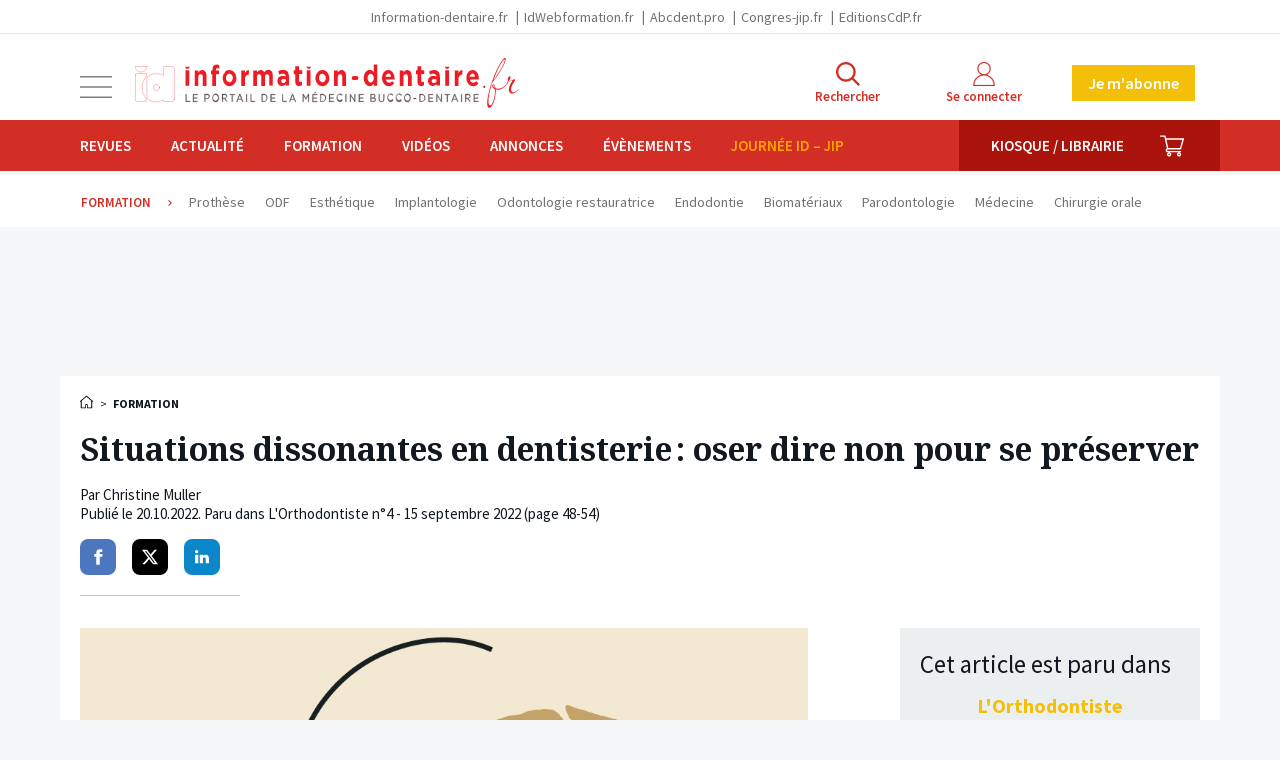

--- FILE ---
content_type: text/html; charset=UTF-8
request_url: https://www.information-dentaire.fr/formations/situations-dissonantes-en-dentisterie-oser-dire-non-pour-se-preserver/
body_size: 25580
content:
<!doctype html>
<html lang="fr" class="no-js">

<head>
	<meta charset="utf-8">
	<meta http-equiv="X-UA-Compatible" content="IE=edge">
	<meta name="viewport" content="width=device-width, initial-scale=1.0">
	<meta name="apple-mobile-web-app-capable" content="yes">
	<meta name="mobile-web-app-capable" content="yes">
	<meta name="apple-mobile-web-app-title" content="Information dentaire">
	<meta name="application-name" content="Information dentaire">
	<link rel="apple-touch-icon" sizes="180x180" href="https://www.information-dentaire.fr/wp-content/themes/id/favicons/apple-touch-icon.png">
	<link rel="icon" type="image/png" sizes="32x32" href="https://www.information-dentaire.fr/wp-content/themes/id/favicons/favicon-32x32.png">
	<link rel="icon" type="image/png" sizes="16x16" href="https://www.information-dentaire.fr/wp-content/themes/id/favicons/favicon-16x16.png">
	<link rel="manifest" href="https://www.information-dentaire.fr/wp-content/themes/id/favicons/site.webmanifest">
	<link rel="mask-icon" href="https://www.information-dentaire.fr/wp-content/themes/id/favicons/safari-pinned-tab.svg" color="#d22e26">
	<link rel="shortcut icon" href="https://www.information-dentaire.fr/wp-content/themes/id/favicon.ico">
	<meta name="msapplication-config" content="https://www.information-dentaire.fr/wp-content/themes/id/favicons/browserconfig.xml">
	<meta name="msapplication-TileColor" content="#d22e26" />
	<meta name="theme-color" content="#d22e26" />
	<link rel="dns-prefetch" href="//google-analytics.com">
	<link rel="dns-prefetch" href="//googletagservices.com">
	<script>
		document.documentElement.className = document.documentElement.className.replace(/(\s|^)no-js(\s|$)/, '$1js$2');
	</script>
	<link href="//fonts.googleapis.com/css?family=Noto+Serif:400,700|Source+Sans+Pro:400,600,700" rel="stylesheet" type="text/css" />
	<script type="text/javascript">window.gdprAppliesGlobally=true;(function(){function a(e){if(!window.frames[e]){if(document.body&&document.body.firstChild){var t=document.body;var n=document.createElement("iframe");n.style.display="none";n.name=e;n.title=e;t.insertBefore(n,t.firstChild)}
else{setTimeout(function(){a(e)},5)}}}function e(n,r,o,c,s){function e(e,t,n,a){if(typeof n!=="function"){return}if(!window[r]){window[r]=[]}var i=false;if(s){i=s(e,t,n)}if(!i){window[r].push({command:e,parameter:t,callback:n,version:a})}}e.stub=true;function t(a){if(!window[n]||window[n].stub!==true){return}if(!a.data){return}
var i=typeof a.data==="string";var e;try{e=i?JSON.parse(a.data):a.data}catch(t){return}if(e[o]){var r=e[o];window[n](r.command,r.parameter,function(e,t){var n={};n[c]={returnValue:e,success:t,callId:r.callId};a.source.postMessage(i?JSON.stringify(n):n,"*")},r.version)}}
if(typeof window[n]!=="function"){window[n]=e;if(window.addEventListener){window.addEventListener("message",t,false)}else{window.attachEvent("onmessage",t)}}}e("__tcfapi","__tcfapiBuffer","__tcfapiCall","__tcfapiReturn");a("__tcfapiLocator");(function(e){
  var t=document.createElement("script");t.id="spcloader";t.type="text/javascript";t.async=true;t.src="https://sdk.privacy-center.org/"+e+"/loader.js?target="+document.location.hostname;t.charset="utf-8";var n=document.getElementsByTagName("script")[0];n.parentNode.insertBefore(t,n)})("44a81302-d4a6-4381-b3b9-850eb65d014b")})();</script>
  
<script type="text/javascript">
window.didomiConfig = {
  integrations: {
    vendors: {
      gcm: {
        enable: true
      }
    }
  }
};
</script>			<!-- <script async src="https://pagead2.googlesyndication.com/tag/js/gpt.js"></script> -->
		<script async src="https://securepubads.g.doubleclick.net/tag/js/gpt.js"></script>
		<script>
		window.googletag = window.googletag || {
			cmd: []
		};
		googletag.cmd.push(function() {

							googletag.defineSlot('/94347938/id_autrespages_bannierehaute_desktop', [
					[1160, 90],
					[970, 90]
				], 'div-gpt-ad-1575387255970-0').addService(googletag.pubads());
				googletag.defineSlot('/94347938/id_autrespages_bannierehaute_tablet', [728, 90], 'div-gpt-ad-1575387307271-0').addService(googletag.pubads());
				googletag.defineSlot('/94347938/id_autrespages_bannierehaute_smartphone', [320, 50], 'div-gpt-ad-1575387371572-0').addService(googletag.pubads());
				googletag.defineSlot('/94347938/id_autrespages_pave_tousdevices', [
					[300, 600],
					[300, 300]
				], 'div-gpt-ad-1575387450440-0').addService(googletag.pubads());
				googletag.defineSlot('/94347938/id_autrespages_pave2_tousdevices', [
					[300, 300]
				], 'div-gpt-ad-1608649804406-0').addService(googletag.pubads());
				googletag.defineSlot('/94347938/id_autrespages_bannierebasse_desktop', [
					[970, 90],
					[1160, 90]
				], 'div-gpt-ad-1575386757179-0').addService(googletag.pubads());
				googletag.defineSlot('/94347938/id_autrespages_bannierebasse_tablet', [728, 90], 'div-gpt-ad-1575387498935-0').addService(googletag.pubads());
				googletag.defineSlot('/94347938/id_autrespages_bannierebasse_smartphone', [320, 50], 'div-gpt-ad-1575387541889-0').addService(googletag.pubads());
							googletag.defineSlot('/94347938/id_formations_bannierehaute_desktop', [
					[970, 90],
					[1160, 90]
				], 'div-gpt-ad-1608649695674-0').addService(googletag.pubads());
				googletag.defineSlot('/94347938/id_formations_bannierehaute_tablet', [728, 90], 'div-gpt-ad-1608649723933-0').addService(googletag.pubads());
				googletag.defineSlot('/94347938/id_formations_bannierehaute_smartphone', [320, 50], 'div-gpt-ad-1608649708616-0').addService(googletag.pubads());
				googletag.defineSlot('/94347938/id_formations_pave_tousdevices', [
					[300, 300],
					[300, 600]
				], 'div-gpt-ad-1608649747723-0').addService(googletag.pubads());
				googletag.defineSlot('/94347938/id_formations_pave2_tousdevices', [
					[300, 300]
				], 'div-gpt-ad-1608649760809-0').addService(googletag.pubads());
				googletag.defineSlot('/94347938/id_formations_bannierebasse_desktop', [
					[1160, 90],
					[970, 90]
				], 'div-gpt-ad-1608649626215-0').addService(googletag.pubads());
				googletag.defineSlot('/94347938/id_formations_bannierebasse_tablet', [728, 90], 'div-gpt-ad-1608649668629-0').addService(googletag.pubads());
				googletag.defineSlot('/94347938/id_formations_bannierebasse_smartphone', [320, 50], 'div-gpt-ad-1608649651390-0').addService(googletag.pubads());
			

			googletag.pubads().enableSingleRequest();
			googletag.pubads().collapseEmptyDivs();
			googletag.enableServices();
		});
	</script>
<meta name='robots' content='index, follow, max-image-preview:large, max-snippet:-1, max-video-preview:-1' />
	<style>img:is([sizes="auto" i], [sizes^="auto," i]) { contain-intrinsic-size: 3000px 1500px }</style>
	
<!-- Google Tag Manager for WordPress by gtm4wp.com -->
<script data-cfasync="false" data-pagespeed-no-defer>
	var gtm4wp_datalayer_name = "dataLayer";
	var dataLayer = dataLayer || [];
	const gtm4wp_use_sku_instead = 1;
	const gtm4wp_id_prefix = '';
	const gtm4wp_remarketing = false;
	const gtm4wp_eec = true;
	const gtm4wp_classicec = false;
	const gtm4wp_currency = 'EUR';
	const gtm4wp_product_per_impression = false;
	const gtm4wp_needs_shipping_address = false;
	const gtm4wp_business_vertical = 'retail';
	const gtm4wp_business_vertical_id = 'id';
	const gtm4wp_clear_ecommerce = false;
</script>
<!-- End Google Tag Manager for WordPress by gtm4wp.com -->
	<!-- This site is optimized with the Yoast SEO plugin v21.8 - https://yoast.com/wordpress/plugins/seo/ -->
	<title>Situations dissonantes en dentisterie : oser dire non pour se préserver &#8211; L&#039;Information Dentaire</title>
	<meta name="description" content="Le stress est par ailleurs favorisé par les états de dissonance cognitive . Ceux-ci surviennent lorsque nous nous sentons obligés de faire quelque chose" />
	<link rel="canonical" href="https://www.information-dentaire.fr/formations/situations-dissonantes-en-dentisterie-oser-dire-non-pour-se-preserver/" />
	<meta property="og:locale" content="fr_FR" />
	<meta property="og:type" content="article" />
	<meta property="og:title" content="Situations dissonantes en dentisterie : oser dire non pour se préserver - L&#039;Information Dentaire" />
	<meta property="og:description" content="Le stress est par ailleurs favorisé par les états de dissonance cognitive . Ceux-ci surviennent lorsque nous nous sentons obligés de faire quelque chose" />
	<meta property="og:url" content="https://www.information-dentaire.fr/formations/situations-dissonantes-en-dentisterie-oser-dire-non-pour-se-preserver/" />
	<meta property="og:site_name" content="L&#039;Information Dentaire" />
	<meta property="article:publisher" content="https://www.facebook.com/Information-Dentaire-600770283336407/" />
	<meta property="article:modified_time" content="2022-10-18T07:13:12+00:00" />
	<meta property="og:image" content="https://www.information-dentaire.fr/wp-content/thumbnails/uploads/2022/10/stress-tt-width-1000-height-630-fill-0-crop-1-bgcolor-f0f2f7-isLogoProxy-0.jpg" />
	<meta property="og:image:width" content="1000" />
	<meta property="og:image:height" content="605" />
	<meta property="og:image:type" content="image/jpeg" />
	<meta name="twitter:card" content="summary_large_image" />
	<meta name="twitter:site" content="@InfoDentaire" />
	<script type="application/ld+json" class="yoast-schema-graph">{"@context":"https://schema.org","@graph":[{"@type":"WebPage","@id":"https://www.information-dentaire.fr/formations/situations-dissonantes-en-dentisterie-oser-dire-non-pour-se-preserver/","url":"https://www.information-dentaire.fr/formations/situations-dissonantes-en-dentisterie-oser-dire-non-pour-se-preserver/","name":"Situations dissonantes en dentisterie : oser dire non pour se préserver - L&#039;Information Dentaire","isPartOf":{"@id":"https://www.information-dentaire.fr/#website"},"primaryImageOfPage":{"@id":"https://www.information-dentaire.fr/formations/situations-dissonantes-en-dentisterie-oser-dire-non-pour-se-preserver/#primaryimage"},"image":{"@id":"https://www.information-dentaire.fr/formations/situations-dissonantes-en-dentisterie-oser-dire-non-pour-se-preserver/#primaryimage"},"thumbnailUrl":"/wp-content/thumbnails/uploads/2022/10/stress-tt-width-875-height-529-fill-0-crop-1-bgcolor-eeeeee-isLogoProxy-0-post_id-137313.jpg","datePublished":"2022-10-20T15:07:34+00:00","dateModified":"2022-10-18T07:13:12+00:00","description":"Le stress est par ailleurs favorisé par les états de dissonance cognitive . Ceux-ci surviennent lorsque nous nous sentons obligés de faire quelque chose","breadcrumb":{"@id":"https://www.information-dentaire.fr/formations/situations-dissonantes-en-dentisterie-oser-dire-non-pour-se-preserver/#breadcrumb"},"inLanguage":"fr-FR","potentialAction":[{"@type":"ReadAction","target":["https://www.information-dentaire.fr/formations/situations-dissonantes-en-dentisterie-oser-dire-non-pour-se-preserver/"]}]},{"@type":"ImageObject","inLanguage":"fr-FR","@id":"https://www.information-dentaire.fr/formations/situations-dissonantes-en-dentisterie-oser-dire-non-pour-se-preserver/#primaryimage","url":"/wp-content/thumbnails/uploads/2022/10/stress-tt-width-875-height-529-fill-0-crop-1-bgcolor-eeeeee-isLogoProxy-0-post_id-137313.jpg","contentUrl":"/wp-content/thumbnails/uploads/2022/10/stress-tt-width-875-height-529-fill-0-crop-1-bgcolor-eeeeee-isLogoProxy-0-post_id-137313.jpg","width":1000,"height":605},{"@type":"BreadcrumbList","@id":"https://www.information-dentaire.fr/formations/situations-dissonantes-en-dentisterie-oser-dire-non-pour-se-preserver/#breadcrumb","itemListElement":[{"@type":"ListItem","position":1,"name":"Accueil","item":"https://www.information-dentaire.fr/"},{"@type":"ListItem","position":2,"name":"Formation"}]},{"@type":"WebSite","@id":"https://www.information-dentaire.fr/#website","url":"https://www.information-dentaire.fr/","name":"L&#039;Information Dentaire","description":"Premier groupe d&#039;information bucco-dentaire","potentialAction":[{"@type":"SearchAction","target":{"@type":"EntryPoint","urlTemplate":"https://www.information-dentaire.fr/?s={search_term_string}"},"query-input":"required name=search_term_string"}],"inLanguage":"fr-FR"}]}</script>
	<!-- / Yoast SEO plugin. -->


<link rel='stylesheet' id='wc-blocks-integration-css' href='https://www.information-dentaire.fr/wp-content/plugins/woocommerce-subscriptions/build/index.css?ver=1762360181' type='text/css' media='all' />
<link rel='stylesheet' id='wp-block-library-css' href='https://www.information-dentaire.fr/wp-includes/css/dist/block-library/style.min.css?ver=1762360186' type='text/css' media='all' />
<style id='classic-theme-styles-inline-css' type='text/css'>
/*! This file is auto-generated */
.wp-block-button__link{color:#fff;background-color:#32373c;border-radius:9999px;box-shadow:none;text-decoration:none;padding:calc(.667em + 2px) calc(1.333em + 2px);font-size:1.125em}.wp-block-file__button{background:#32373c;color:#fff;text-decoration:none}
</style>
<style id='global-styles-inline-css' type='text/css'>
:root{--wp--preset--aspect-ratio--square: 1;--wp--preset--aspect-ratio--4-3: 4/3;--wp--preset--aspect-ratio--3-4: 3/4;--wp--preset--aspect-ratio--3-2: 3/2;--wp--preset--aspect-ratio--2-3: 2/3;--wp--preset--aspect-ratio--16-9: 16/9;--wp--preset--aspect-ratio--9-16: 9/16;--wp--preset--color--black: #000000;--wp--preset--color--cyan-bluish-gray: #abb8c3;--wp--preset--color--white: #ffffff;--wp--preset--color--pale-pink: #f78da7;--wp--preset--color--vivid-red: #cf2e2e;--wp--preset--color--luminous-vivid-orange: #ff6900;--wp--preset--color--luminous-vivid-amber: #fcb900;--wp--preset--color--light-green-cyan: #7bdcb5;--wp--preset--color--vivid-green-cyan: #00d084;--wp--preset--color--pale-cyan-blue: #8ed1fc;--wp--preset--color--vivid-cyan-blue: #0693e3;--wp--preset--color--vivid-purple: #9b51e0;--wp--preset--gradient--vivid-cyan-blue-to-vivid-purple: linear-gradient(135deg,rgba(6,147,227,1) 0%,rgb(155,81,224) 100%);--wp--preset--gradient--light-green-cyan-to-vivid-green-cyan: linear-gradient(135deg,rgb(122,220,180) 0%,rgb(0,208,130) 100%);--wp--preset--gradient--luminous-vivid-amber-to-luminous-vivid-orange: linear-gradient(135deg,rgba(252,185,0,1) 0%,rgba(255,105,0,1) 100%);--wp--preset--gradient--luminous-vivid-orange-to-vivid-red: linear-gradient(135deg,rgba(255,105,0,1) 0%,rgb(207,46,46) 100%);--wp--preset--gradient--very-light-gray-to-cyan-bluish-gray: linear-gradient(135deg,rgb(238,238,238) 0%,rgb(169,184,195) 100%);--wp--preset--gradient--cool-to-warm-spectrum: linear-gradient(135deg,rgb(74,234,220) 0%,rgb(151,120,209) 20%,rgb(207,42,186) 40%,rgb(238,44,130) 60%,rgb(251,105,98) 80%,rgb(254,248,76) 100%);--wp--preset--gradient--blush-light-purple: linear-gradient(135deg,rgb(255,206,236) 0%,rgb(152,150,240) 100%);--wp--preset--gradient--blush-bordeaux: linear-gradient(135deg,rgb(254,205,165) 0%,rgb(254,45,45) 50%,rgb(107,0,62) 100%);--wp--preset--gradient--luminous-dusk: linear-gradient(135deg,rgb(255,203,112) 0%,rgb(199,81,192) 50%,rgb(65,88,208) 100%);--wp--preset--gradient--pale-ocean: linear-gradient(135deg,rgb(255,245,203) 0%,rgb(182,227,212) 50%,rgb(51,167,181) 100%);--wp--preset--gradient--electric-grass: linear-gradient(135deg,rgb(202,248,128) 0%,rgb(113,206,126) 100%);--wp--preset--gradient--midnight: linear-gradient(135deg,rgb(2,3,129) 0%,rgb(40,116,252) 100%);--wp--preset--font-size--small: 13px;--wp--preset--font-size--medium: 20px;--wp--preset--font-size--large: 36px;--wp--preset--font-size--x-large: 42px;--wp--preset--spacing--20: 0.44rem;--wp--preset--spacing--30: 0.67rem;--wp--preset--spacing--40: 1rem;--wp--preset--spacing--50: 1.5rem;--wp--preset--spacing--60: 2.25rem;--wp--preset--spacing--70: 3.38rem;--wp--preset--spacing--80: 5.06rem;--wp--preset--shadow--natural: 6px 6px 9px rgba(0, 0, 0, 0.2);--wp--preset--shadow--deep: 12px 12px 50px rgba(0, 0, 0, 0.4);--wp--preset--shadow--sharp: 6px 6px 0px rgba(0, 0, 0, 0.2);--wp--preset--shadow--outlined: 6px 6px 0px -3px rgba(255, 255, 255, 1), 6px 6px rgba(0, 0, 0, 1);--wp--preset--shadow--crisp: 6px 6px 0px rgba(0, 0, 0, 1);}:where(.is-layout-flex){gap: 0.5em;}:where(.is-layout-grid){gap: 0.5em;}body .is-layout-flex{display: flex;}.is-layout-flex{flex-wrap: wrap;align-items: center;}.is-layout-flex > :is(*, div){margin: 0;}body .is-layout-grid{display: grid;}.is-layout-grid > :is(*, div){margin: 0;}:where(.wp-block-columns.is-layout-flex){gap: 2em;}:where(.wp-block-columns.is-layout-grid){gap: 2em;}:where(.wp-block-post-template.is-layout-flex){gap: 1.25em;}:where(.wp-block-post-template.is-layout-grid){gap: 1.25em;}.has-black-color{color: var(--wp--preset--color--black) !important;}.has-cyan-bluish-gray-color{color: var(--wp--preset--color--cyan-bluish-gray) !important;}.has-white-color{color: var(--wp--preset--color--white) !important;}.has-pale-pink-color{color: var(--wp--preset--color--pale-pink) !important;}.has-vivid-red-color{color: var(--wp--preset--color--vivid-red) !important;}.has-luminous-vivid-orange-color{color: var(--wp--preset--color--luminous-vivid-orange) !important;}.has-luminous-vivid-amber-color{color: var(--wp--preset--color--luminous-vivid-amber) !important;}.has-light-green-cyan-color{color: var(--wp--preset--color--light-green-cyan) !important;}.has-vivid-green-cyan-color{color: var(--wp--preset--color--vivid-green-cyan) !important;}.has-pale-cyan-blue-color{color: var(--wp--preset--color--pale-cyan-blue) !important;}.has-vivid-cyan-blue-color{color: var(--wp--preset--color--vivid-cyan-blue) !important;}.has-vivid-purple-color{color: var(--wp--preset--color--vivid-purple) !important;}.has-black-background-color{background-color: var(--wp--preset--color--black) !important;}.has-cyan-bluish-gray-background-color{background-color: var(--wp--preset--color--cyan-bluish-gray) !important;}.has-white-background-color{background-color: var(--wp--preset--color--white) !important;}.has-pale-pink-background-color{background-color: var(--wp--preset--color--pale-pink) !important;}.has-vivid-red-background-color{background-color: var(--wp--preset--color--vivid-red) !important;}.has-luminous-vivid-orange-background-color{background-color: var(--wp--preset--color--luminous-vivid-orange) !important;}.has-luminous-vivid-amber-background-color{background-color: var(--wp--preset--color--luminous-vivid-amber) !important;}.has-light-green-cyan-background-color{background-color: var(--wp--preset--color--light-green-cyan) !important;}.has-vivid-green-cyan-background-color{background-color: var(--wp--preset--color--vivid-green-cyan) !important;}.has-pale-cyan-blue-background-color{background-color: var(--wp--preset--color--pale-cyan-blue) !important;}.has-vivid-cyan-blue-background-color{background-color: var(--wp--preset--color--vivid-cyan-blue) !important;}.has-vivid-purple-background-color{background-color: var(--wp--preset--color--vivid-purple) !important;}.has-black-border-color{border-color: var(--wp--preset--color--black) !important;}.has-cyan-bluish-gray-border-color{border-color: var(--wp--preset--color--cyan-bluish-gray) !important;}.has-white-border-color{border-color: var(--wp--preset--color--white) !important;}.has-pale-pink-border-color{border-color: var(--wp--preset--color--pale-pink) !important;}.has-vivid-red-border-color{border-color: var(--wp--preset--color--vivid-red) !important;}.has-luminous-vivid-orange-border-color{border-color: var(--wp--preset--color--luminous-vivid-orange) !important;}.has-luminous-vivid-amber-border-color{border-color: var(--wp--preset--color--luminous-vivid-amber) !important;}.has-light-green-cyan-border-color{border-color: var(--wp--preset--color--light-green-cyan) !important;}.has-vivid-green-cyan-border-color{border-color: var(--wp--preset--color--vivid-green-cyan) !important;}.has-pale-cyan-blue-border-color{border-color: var(--wp--preset--color--pale-cyan-blue) !important;}.has-vivid-cyan-blue-border-color{border-color: var(--wp--preset--color--vivid-cyan-blue) !important;}.has-vivid-purple-border-color{border-color: var(--wp--preset--color--vivid-purple) !important;}.has-vivid-cyan-blue-to-vivid-purple-gradient-background{background: var(--wp--preset--gradient--vivid-cyan-blue-to-vivid-purple) !important;}.has-light-green-cyan-to-vivid-green-cyan-gradient-background{background: var(--wp--preset--gradient--light-green-cyan-to-vivid-green-cyan) !important;}.has-luminous-vivid-amber-to-luminous-vivid-orange-gradient-background{background: var(--wp--preset--gradient--luminous-vivid-amber-to-luminous-vivid-orange) !important;}.has-luminous-vivid-orange-to-vivid-red-gradient-background{background: var(--wp--preset--gradient--luminous-vivid-orange-to-vivid-red) !important;}.has-very-light-gray-to-cyan-bluish-gray-gradient-background{background: var(--wp--preset--gradient--very-light-gray-to-cyan-bluish-gray) !important;}.has-cool-to-warm-spectrum-gradient-background{background: var(--wp--preset--gradient--cool-to-warm-spectrum) !important;}.has-blush-light-purple-gradient-background{background: var(--wp--preset--gradient--blush-light-purple) !important;}.has-blush-bordeaux-gradient-background{background: var(--wp--preset--gradient--blush-bordeaux) !important;}.has-luminous-dusk-gradient-background{background: var(--wp--preset--gradient--luminous-dusk) !important;}.has-pale-ocean-gradient-background{background: var(--wp--preset--gradient--pale-ocean) !important;}.has-electric-grass-gradient-background{background: var(--wp--preset--gradient--electric-grass) !important;}.has-midnight-gradient-background{background: var(--wp--preset--gradient--midnight) !important;}.has-small-font-size{font-size: var(--wp--preset--font-size--small) !important;}.has-medium-font-size{font-size: var(--wp--preset--font-size--medium) !important;}.has-large-font-size{font-size: var(--wp--preset--font-size--large) !important;}.has-x-large-font-size{font-size: var(--wp--preset--font-size--x-large) !important;}
:where(.wp-block-post-template.is-layout-flex){gap: 1.25em;}:where(.wp-block-post-template.is-layout-grid){gap: 1.25em;}
:where(.wp-block-columns.is-layout-flex){gap: 2em;}:where(.wp-block-columns.is-layout-grid){gap: 2em;}
:root :where(.wp-block-pullquote){font-size: 1.5em;line-height: 1.6;}
</style>
<link rel='stylesheet' id='woocommerce-layout-css' href='https://www.information-dentaire.fr/wp-content/plugins/woocommerce/assets/css/woocommerce-layout.css?ver=1762360181' type='text/css' media='all' />
<link rel='stylesheet' id='woocommerce-smallscreen-css' href='https://www.information-dentaire.fr/wp-content/plugins/woocommerce/assets/css/woocommerce-smallscreen.css?ver=1762360181' type='text/css' media='only screen and (max-width: 768px)' />
<link rel='stylesheet' id='woocommerce-general-css' href='https://www.information-dentaire.fr/wp-content/plugins/woocommerce/assets/css/woocommerce.css?ver=1762360181' type='text/css' media='all' />
<style id='woocommerce-inline-inline-css' type='text/css'>
.woocommerce form .form-row .required { visibility: visible; }
</style>
<link rel='stylesheet' id='brands-styles-css' href='https://www.information-dentaire.fr/wp-content/plugins/woocommerce/assets/css/brands.css?ver=1762360181' type='text/css' media='all' />
<link rel='stylesheet' id='home-css' href='https://www.information-dentaire.fr/wp-content/themes/id/build/scss/home.c410caa5149bd3bc9dad.css?ver=1762360185' type='text/css' media='all' />
<link rel='stylesheet' id='print-css' href='https://www.information-dentaire.fr/wp-content/themes/id/build/scss/print.c410caa5149bd3bc9dad.css?ver=1762360185' type='text/css' media='print' />
<script type="text/javascript" src="https://cdnjs.cloudflare.com/ajax/libs/jquery/3.6.3/jquery.min.js" id="jquery-js"></script>
<script type="text/javascript" src="https://www.information-dentaire.fr/wp-content/plugins/woocommerce/assets/js/jquery-blockui/jquery.blockUI.min.js?ver=1762360182" id="jquery-blockui-js" defer="defer" data-wp-strategy="defer"></script>
<script type="text/javascript" id="wc-add-to-cart-js-extra">
/* <![CDATA[ */
var wc_add_to_cart_params = {"ajax_url":"\/wp-admin\/admin-ajax.php","wc_ajax_url":"\/?wc-ajax=%%endpoint%%","i18n_view_cart":"Voir le panier","cart_url":"https:\/\/www.information-dentaire.fr\/panier\/","is_cart":"","cart_redirect_after_add":"yes"};
/* ]]> */
</script>
<script type="text/javascript" src="https://www.information-dentaire.fr/wp-content/plugins/woocommerce/assets/js/frontend/add-to-cart.min.js?ver=1762360182" id="wc-add-to-cart-js" defer="defer" data-wp-strategy="defer"></script>
<script type="text/javascript" src="https://www.information-dentaire.fr/wp-content/plugins/woocommerce/assets/js/js-cookie/js.cookie.min.js?ver=1762360182" id="js-cookie-js" defer="defer" data-wp-strategy="defer"></script>
<script type="text/javascript" id="woocommerce-js-extra">
/* <![CDATA[ */
var woocommerce_params = {"ajax_url":"\/wp-admin\/admin-ajax.php","wc_ajax_url":"\/?wc-ajax=%%endpoint%%","i18n_password_show":"Show password","i18n_password_hide":"Hide password"};
/* ]]> */
</script>
<script type="text/javascript" src="https://www.information-dentaire.fr/wp-content/plugins/woocommerce/assets/js/frontend/woocommerce.min.js?ver=1762360182" id="woocommerce-js" defer="defer" data-wp-strategy="defer"></script>
<script type="text/javascript" src="https://www.information-dentaire.fr/wp-content/plugins/duracelltomi-google-tag-manager/dist/js/gtm4wp-woocommerce-enhanced.js?ver=1762360179" id="gtm4wp-woocommerce-enhanced-js"></script>

<!-- Google Tag Manager for WordPress by gtm4wp.com -->
<!-- GTM Container placement set to manual -->
<script data-cfasync="false" data-pagespeed-no-defer type="text/javascript">
	var dataLayer_content = {"userGroup":"","userId":0,"contentType":"page-formations","visitorSubscriptions":[],"publication":"OD","publDate":"2022_10_20","signature":"christine-muller","visitorLoginState":"logged-out","visitorType":"visitor-logged-out","visitorRegistrationDate":"","pagePostType":"article","pagePostType2":"single-article","pageAttributes":["burn-out","savoir-dire-non","stress"],"pagePostAuthor":"Tiercy yannick","pagePostDate":"20 octobre 2022","pagePostDateYear":"2022","pagePostDateMonth":"10","pagePostDateDay":"20","pagePostDateDayName":"jeudi","pagePostDateHour":"17","pagePostDateMinute":"07","pagePostDateIso":"2022-10-20T17:07:34+02:00","pagePostDateUnix":1666285654,"customerTotalOrders":0,"customerTotalOrderValue":"0.00","customerFirstName":"","customerLastName":"","customerBillingFirstName":"","customerBillingLastName":"","customerBillingCompany":"","customerBillingAddress1":"","customerBillingAddress2":"","customerBillingCity":"","customerBillingState":"","customerBillingPostcode":"","customerBillingCountry":"","customerBillingEmail":"","customerBillingEmailHash":"e3b0c44298fc1c149afbf4c8996fb92427ae41e4649b934ca495991b7852b855","customerBillingPhone":"","customerShippingFirstName":"","customerShippingLastName":"","customerShippingCompany":"","customerShippingAddress1":"","customerShippingAddress2":"","customerShippingCity":"","customerShippingState":"","customerShippingPostcode":"","customerShippingCountry":""};
	dataLayer.push( dataLayer_content );
</script>
<script data-cfasync="false">
(function(w,d,s,l,i){w[l]=w[l]||[];w[l].push({'gtm.start':
new Date().getTime(),event:'gtm.js'});var f=d.getElementsByTagName(s)[0],
j=d.createElement(s),dl=l!='dataLayer'?'&l='+l:'';j.async=true;j.src=
'//www.googletagmanager.com/gtm.js?id='+i+dl;f.parentNode.insertBefore(j,f);
})(window,document,'script','dataLayer','GTM-53WSWHK');
</script>
<!-- End Google Tag Manager -->
<!-- End Google Tag Manager for WordPress by gtm4wp.com -->	<noscript><style>.woocommerce-product-gallery{ opacity: 1 !important; }</style></noscript>
			<style type="text/css" id="wp-custom-css">
			.js .main .ginput_container_checkbox .gfield_checkbox {
	display: flex ;
	align-items: flex-start;
}

.js .main .ginput_container_checkbox .gfield_checkbox input {
	flex-shrink: 0;
  width: auto;
  box-shadow: none;
}

.js .main .ginput_container_checkbox .gfield_checkbox label {
	flex: 1 1 0%;
}

/* CSS Adf btn */
.btn-adf {
    padding: 8px 14px;
    border-radius: 15px;
    font-family: Arial, sans-serif;
    font-size: 14px;
    font-weight: bold;
    display: inline-block;
    transition: transform 0.18s ease, box-shadow 0.18s ease;
    box-shadow: 0 2px 0 rgba(0,0,0,0.08);
    position: relative;
    transform: rotate(-1deg);
    background: #d92500 !important;
    text-decoration: none !important;
    color: #FFFFFF !important;
}
.btn-adf.flat{
    transform: rotate(0);
}
.btn-adf.disabled {
    background-color: #cccccc !important;
    color: #666666 !important;
    cursor: not-allowed;
    opacity: 0.6;
    box-shadow: none;
    pointer-events: none;
    background: #cccccc !important;
    text-decoration: none !important;
}
.btn-adf.open {
    background: #e9a126!important;
    transform: translateY(-2px) rotate(-1deg);
    box-shadow: 0 6px 14px rgba(0,0,0,0.12);
}
.btn-adf:hover:not(.disabled), .btn-adf:focus:not(.disabled) {
    background: linear-gradient(90deg, #cc2300, #e64a00) !important;
    transform: translateY(-2px) rotate(-1deg);
    box-shadow: 0 6px 14px rgba(0,0,0,0.12);
}		</style>
		</head>

<body class="wp-singular article-template-default single single-article postid-137313 wp-theme-id theme-id woocommerce-no-js page-single-article">
	
<!-- GTM Container placement set to manual -->
<!-- Google Tag Manager (noscript) -->
				<noscript><iframe src="https://www.googletagmanager.com/ns.html?id=GTM-53WSWHK" height="0" width="0" style="display:none;visibility:hidden" aria-hidden="true"></iframe></noscript>
<!-- End Google Tag Manager (noscript) -->	<ul class="unstyled" id="skipLinks">
		<li><a href="#main-nav">Aller au menu</a></li>
		<li><a href="#main" accesskey="s">Aller au contenu</a></li>
		<li><a href="#searchform" accesskey="4">Aller &agrave; la recherche</a></li>
	</ul>
	<div class="grid-svg-sprite visuallyhidden">
		<svg xmlns="http://www.w3.org/2000/svg"
  xmlns:xlink="http://www.w3.org/1999/xlink">
  <symbol viewBox="0 0 612 612" id="icon-close">
    <path d="M612 36.004l-35.479-35.401-270.521 270.005-270.522-270.005-35.478 35.401 270.522 270.007-270.522 269.986 35.478 35.4 270.522-269.986 270.521 269.986 35.479-35.4-270.541-269.986z"/>
  </symbol>
  <symbol viewBox="0 0 24 24" id="icon-facebook"
    xmlns="http://www.w3.org/2000/svg">
    <path d="M18.77 7.46H14.5v-1.9c0-.9.6-1.1 1-1.1h3V.5h-4.33C10.24.5 9.5 3.44 9.5 5.32v2.15h-3v4h3v12h5v-12h3.85l.42-4z"/>
  </symbol>
  <symbol viewBox="0 0 176.9 160.8" id="icon-information-dentaire"
    xmlns="http://www.w3.org/2000/svg">
    <path d="M0 0h54.2c0 2.2-2.1 25.7-27.3 25.7C25.1 25.7 2.8 27.6 0 0M1.4 31.8h49.8V45c-1.1 4.8-17.1 17-18.5 46.4-.1 1.6-3.3 30.3 18.6 52.9v13.8H1.4V31.8z"/>
    <path stroke-width=".4" stroke-linecap="round" stroke-linejoin="round" fill="none" d="M1.4 31.8h49.8"/>
    <path d="M105.4 111.2c-8.1 0-14.7-6.6-14.7-14.7s6.6-14.7 14.7-14.7 14.7 6.6 14.7 14.7-6.6 14.7-14.7 14.7M127.1.3l.1 40.4c-6.6-3.9-14.5-6.9-24.2-8.5-1.9 0-25.1-5-49.8 16.3v94.9c1.3.6 17.9 20.1 49.2 16.9.4 0 12.4-1.4 25.1-9.1v7.5H177V.3h-49.9z"/>
  </symbol>
  <symbol viewBox="0 0 24 24" id="icon-linkedin"
    xmlns="http://www.w3.org/2000/svg">
    <path d="M6.5 21.5h-5v-13h5v13zM4 6.5C2.5 6.5 1.5 5.3 1.5 4s1-2.4 2.5-2.4c1.6 0 2.5 1 2.6 2.5 0 1.4-1 2.5-2.6 2.5zm11.5 6c-1 0-2 1-2 2v7h-5v-13h5V10s1.6-1.5 4-1.5c3 0 5 2.2 5 6.3v6.7h-5v-7c0-1-1-2-2-2z"/>
  </symbol>
  <symbol viewBox="0 0 612 612" id="icon-menu">
    <path d="M0 97.92v24.48h612v-24.48h-612zm0 220.32h612v-24.48h-612v24.48zm0 195.84h612v-24.48h-612v24.48z"/>
  </symbol>
  <symbol viewBox="0 0 82.8 82.8" id="icon-search"
    xmlns="http://www.w3.org/2000/svg">
    <path d="M82.8 77.2L60.7 55c4.6-5.8 7.3-13.1 7.3-21C68 15.3 52.7 0 34 0S0 15.3 0 34s15.3 34 34 34c7.9 0 15.2-2.8 21-7.3l22.2 22.2 5.6-5.7zM34 60C19.7 60 8 48.3 8 34S19.7 8 34 8s26 11.7 26 26-11.7 26-26 26z"/>
  </symbol>
  <symbol viewBox="0 0 16 16" id="icon-twitter"
    xmlns="http://www.w3.org/2000/svg">
    <path d="M12.6.75h2.454l-5.36 6.142L16 15.25h-4.937l-3.867-5.07-4.425 5.07H.316l5.733-6.57L0 .75h5.063l3.495 4.633L12.601.75Zm-.86 13.028h1.36L4.323 2.145H2.865z"/>
  </symbol>
  <symbol viewBox="0 0 23.6 17.7" id="icon-youtube">
    <path d="M19.3.2C15.8 0 7.9 0 4.3.2.5.4 0 2.8 0 8.8c0 6.1.5 8.4 4.3 8.7 3.5.2 11.4.2 15 0 3.8-.3 4.3-2.6 4.3-8.7 0-6-.5-8.4-4.3-8.6zM8.8 12.8V4.9l7.9 3.9-7.9 4z"/>
  </symbol>
  <symbol viewBox="0 0 17.6 17.6" id="icon-instagram">
    <path d="M8.8 1.6c2.3 0 2.6 0 3.6.1 2.4.1 3.5 1.2 3.6 3.6v3.5c0 2.3 0 2.6-.1 3.6-.1 2.4-1.2 3.5-3.6 3.6-.9 0-1.2.1-3.6.1-2.3 0-2.6 0-3.6-.1-2.4-.1-3.5-1.2-3.6-3.6 0-.9-.1-1.2-.1-3.6 0-2.3 0-2.6.1-3.6.1-2.4 1.2-3.5 3.6-3.6h3.7zm0-1.6C6.4 0 6.1 0 5.2.1 2 .2.2 2 .1 5.2 0 6.1 0 6.4 0 8.8c0 2.4 0 2.7.1 3.6.1 3.2 1.9 5 5.1 5.1.9 0 1.2.1 3.6.1 2.4 0 2.7 0 3.6-.1 3.2-.1 5-1.9 5.1-5.1 0-.9.1-1.2.1-3.6 0-2.4 0-2.7-.1-3.6-.1-3.2-1.9-5-5.1-5.1-.9-.1-1.2-.1-3.6-.1zm0 4.3c-2.5 0-4.5 2-4.5 4.5s2 4.5 4.5 4.5 4.5-2 4.5-4.5-2-4.5-4.5-4.5zm0 7.4c-1.6 0-2.9-1.3-2.9-2.9 0-1.6 1.3-2.9 2.9-2.9s2.9 1.3 2.9 2.9c0 1.6-1.3 2.9-2.9 2.9zM13.5 3c-.6 0-1.1.5-1.1 1.1s.5 1.1 1.1 1.1c.6 0 1.1-.5 1.1-1.1S14.1 3 13.5 3z"/>
  </symbol>
  <symbol viewBox="0 0 476.213 476.213" id="icon-more"
    xmlns="http://www.w3.org/2000/svg">
    <path d="M476.213 238.105L400 161.893v61.213H0v30h400v61.214z"/>
  </symbol>
  <symbol viewBox="0 0 263.2 295.8" id="icon-user">
    <path d="M186.5 164.9l-.8-.4c-1.9-.9-3.9-1.7-5.9-2.5-2.2-.9-4.4-1.7-6.6-2.4-1.8-.6-3.5-1.1-5.3-1.6-2.7-.8-5.5-1.5-8.3-2.1l-2.9-.6-.7-.1-5.1-.9-.5-.1h-.1l-.5-.1c-1.4-.2-2.8-.4-4.3-.6l-5-.4c-6.1-.4-12.4-.4-18.5.1l-1.8.1-.8.1-2.1.2c-1.9.2-3.8.5-5.7.8l-.6.1c-1.3.2-2.6.4-3.8.7l-4.2.8c-2.7.6-5.4 1.3-7.9 2-2.1.6-4.1 1.2-6 1.9l-1.3.5c-4 1.4-8.1 3.1-12 4.9l-1 .5c-45.4 21.7-74.8 68.2-74.8 118.6 0 1.2.1 2.3.1 3.4l.3 8h262.2l.4-7.9c.1-1.2.1-2.3.1-3.5.1-51.2-30-98.1-76.6-119.5zm-173.6 118.1c.6-45.3 27.3-86.8 68.1-105.9l1.3-.5.2-.1c3.2-1.5 6.5-2.8 9.8-4l1.1-.4c1.8-.6 3.6-1.2 5.5-1.7 2.3-.7 4.7-1.3 7.1-1.8 1.2-.3 2.5-.5 3.8-.8 1-.2 2-.4 3-.5l.5-.1c1.8-.3 3.7-.6 5.5-.8l4.2-.4c5.5-.4 10.8-.5 17.1 0l4.1.3c1 .1 2 .3 3.2.4l1.5.2c1.5.2 3.1.5 4.6.8l.7.1c.9.2 1.7.3 2.5.5 2.5.6 5 1.2 7.5 1.9 1.6.5 3.3 1 4.8 1.5 2 .7 4 1.4 5.9 2.2 1.9.7 3.7 1.5 5.6 2.4l.3.1c41.7 19.1 68.8 60.8 69.3 106.5l-237.2.1zm86.9-125.4c1 .4 2 .8 3 1.1l2.1.8 2.4.9c7.7 2.4 15.7 3.6 23.8 3.7h.6c2.8 0 5.6-.1 8.3-.4.9-.1 1.8-.2 2.7-.4l2-.3c1.1-.1 2.3-.3 3.4-.5l2.4-.6 2.2-.6c1.1-.3 2.2-.5 3.2-.9l2-.7 1.8-.6c1.3-.4 2.5-.9 3.8-1.4.5-.2 1-.4 1.5-.7l.6-.3c1.7-.8 3.5-1.6 5.2-2.5l1.1-.7c1.9-1.1 3.9-2.2 5.8-3.6 1-.7 2-1.4 2.9-2.2l3.3-2.6c18.9-15.7 29.8-38.6 29.8-62.5v-.7c0-45.2-36.8-82-82-82-43.1.1-79 33.9-81.7 77l-.1 1.1c-.1 1.4-.2 2.7-.2 4.1 0 33 19.7 62.6 50.1 75.5zm-37.1-78.8l.1-1.2c2.3-36.3 32.5-64.8 68.9-64.8 38.1 0 69.2 31 69.2 68.6v.7c0 20.6-9.2 40-25.2 53.3l-3.1 2.3c-.7.6-1.4 1.1-2.2 1.7-1.5 1-3.2 2-4.8 2.9l-.9.6c-1.4.7-2.8 1.4-4.4 2.1l-1.7.8c-1 .4-2 .8-3 1.1l-2.1.8c-.4.2-.8.3-1.2.4l-2.4.6-2.6.7c-.6.1-1.1.3-1.6.4-.9.2-1.7.3-2.6.4l-2.4.4-1.8.3c-2.1.2-4.3.3-6.5.4h-.6c-7 0-13.9-1.1-20.6-3.1l-1.7-.6-2.4-.9c-.8-.3-1.5-.5-2.2-.8-25.7-11-42.3-36-42.3-63.9l.1-3.2z"/>
  </symbol>
  <symbol viewBox="0 0 512 512.001" id="icon-write"
    xmlns="http://www.w3.org/2000/svg">
    <path d="M50.539 461.219l96.879-27.914a20.023 20.023 0 0 0 8.602-5.074c16.883-16.879 313.281-313.281 325.121-325.121 7.813-7.813 7.813-20.477 0-28.285L412.18 5.856c-7.813-7.809-20.477-7.809-28.285 0-11.91 11.91-308.242 308.242-325.121 325.125a19.925 19.925 0 0 0-5.074 8.602l-27.914 96.879c-4.352 15.094 9.656 29.113 24.754 24.758zM398.035 48.285l40.68 40.68-34.109 34.113-40.684-40.684zM90.703 355.617l244.934-244.934 40.684 40.68-244.934 244.934-57.148 16.465zM512 492c0 11.047-8.953 20-20 20H20c-11.047 0-20-8.953-20-20s8.953-20 20-20h472c11.047 0 20 8.953 20 20zm0 0"/>
  </symbol>
  <symbol viewBox="0 0 41.712 41.712" id="icon-download"
    xmlns="http://www.w3.org/2000/svg">
    <path d="M31.586 21.8a1.112 1.112 0 0 0 0-1.587 1.093 1.093 0 0 0-1.571 0l-8.047 8.032V1.706c0-.619-.492-1.127-1.111-1.127s-1.127.508-1.127 1.127v26.539l-8.031-8.032a1.112 1.112 0 0 0-1.587 0 1.112 1.112 0 0 0 0 1.587l9.952 9.952a1.14 1.14 0 0 0 1.587 0l9.935-9.952zm7.888 7.286c0-.619.492-1.111 1.111-1.111s1.127.492 1.127 1.111v10.92c0 .619-.508 1.127-1.127 1.127H1.111A1.118 1.118 0 0 1 0 40.006v-10.92c0-.619.492-1.111 1.111-1.111s1.127.492 1.127 1.111v9.809h37.236v-9.809z"/>
  </symbol>
  <symbol viewBox="0 0 227.2 229.7" id="logo-information-dentaire"
    xmlns="http://www.w3.org/2000/svg">
    <path fill="#d22e26" d="M1.2 1.2h68.9c0 2.8-2.7 32.7-34.6 32.7C33 33.8 4.8 36.2 1.2 1.2"/>
    <path stroke="#d22e26" stroke-width="2.36" stroke-linecap="round" stroke-linejoin="round" d="M1.2 1.2h68.9c0 2.8-2.7 32.7-34.6 32.7C33 33.8 4.8 36.2 1.2 1.2z" fill="none"/>
    <path fill="#d22e26" d="M3 41.6h63.3v16.7c-1.5 6.2-21.8 21.7-23.6 59-.1 2-4.2 38.5 23.6 67.2V202H3V41.6z"/>
    <path stroke="#d22e26" stroke-width="2.36" stroke-linecap="round" stroke-linejoin="round" d="M3 41.6h63.3v16.7c-1.5 6.2-21.8 21.7-23.6 59-.1 2-4.2 38.5 23.6 67.2V202H3V41.6z" fill="none"/>
    <path fill="#d22e26" d="M135.2 142.5c-10.3 0-18.6-8.3-18.6-18.6s8.3-18.6 18.6-18.6 18.6 8.3 18.6 18.6c0 10.2-8.3 18.6-18.6 18.6M162.7 1.6l.1 51.4c-8.3-4.9-18.5-8.8-30.8-10.8-2.4 0-31.9-6.4-63.3 20.7v120.7c1.6.8 22.7 25.5 62.5 21.5.5 0 15.7-1.8 31.8-11.5v9.5h63V1.6h-63.3z"/>
    <path stroke="#d22e26" stroke-width="2.36" stroke-linecap="round" stroke-linejoin="round" d="M135.2 142.5c-10.3 0-18.6-8.3-18.6-18.6s8.3-18.6 18.6-18.6 18.6 8.3 18.6 18.6c0 10.2-8.3 18.6-18.6 18.6zM162.7 1.6l.1 51.4c-8.3-4.9-18.5-8.8-30.8-10.8-2.4 0-31.9-6.4-63.3 20.7v120.7c1.6.8 22.7 25.5 62.5 21.5.5 0 15.7-1.8 31.8-11.5v9.5h63V1.6h-63.3z" fill="none"/>
    <path fill="#F78F43" d="M224 224.5h-3.4l1.7-6.8 1.7 6.8zm-6.2 4.9h1.6l.9-3.7h4l1 3.7h1.6l-3.6-12.8h-1.9l-3.6 12.8zm-4.2-12.7h-1.4v12.8h1.4v-12.8zm-13.1 1.3h2.3c2.3 0 2.7 1.9 2.8 4.8.1 3.8-.7 5.4-2.8 5.4h-2.3V218zm2.4 11.4c3.5 0 4.1-3.3 4.2-6.4.1-3.1-.4-6.4-4.4-6.4h-3.5v12.8h3.7zm-8.4 0v-1.3h-5v-4.7h4.7v-1.3h-4.7V218h5v-1.3h-6.4v12.8h6.4zm-16.3-2.8c-.2.6-.2 1.3-.3 1.9-.1-.8-.1-1.3-.3-1.9l-2.5-9.9h-2.5v12.8h1.4v-12.1c.2.7.3 1.1.4 1.6l2.7 10.6h1.7l2.7-10.4c.1-.5.2-1 .4-1.7v12.1h1.4v-12.8h-2.5l-2.6 9.8zm-24.8.5v1.4c-.2-.6-.3-1-.4-1.4l-3.6-10.4H147v12.8h1.4v-12.2c.1.8.3 1.3.5 1.9l3.6 10.2h2.3v-12.8h-1.4v10.5zm-12.5-4.3c0 3.7-.4 5.6-2.7 5.6-2.3 0-2.7-2-2.7-5.6 0-2.8.5-5.1 2.7-5.1s2.7 2.3 2.7 5.1m-7 0c0 3.5.5 7 4.2 7s4.2-3.4 4.2-7c0-2.9-.4-6.4-4.2-6.4-3.7 0-4.2 3.5-4.2 6.4m-5-6.1h-1.4v12.8h1.4v-12.8zm-13.7 1.3h3.3v11.5h1.4V218h3.3v-1.3h-8v1.3zm-4.3-1.3h-1.4v12.8h1.4v-12.8zm-13 1.3h2.3c2.3 0 2.7 1.9 2.8 4.8.1 3.8-.7 5.4-2.8 5.4h-2.3V218zm2.3 11.4c3.5 0 4.1-3.3 4.2-6.4.1-3.1-.4-6.4-4.4-6.4h-3.5v12.8h3.7zm-8.3 0v-1.3h-5v-4.7h4.7v-1.3h-4.7V218h5v-1.3h-6.4v12.8h6.4zm-23.7 0v-1.3h-5v-4.7h4.7v-1.3h-4.7V218h5v-1.3h-6.4v12.8h6.4zM56.9 220c.1-2.4-1.3-3.6-3.6-3.6-2.1 0-3.6 1.4-3.6 3.5 0 1.3.3 2.3 1.5 2.9.7.4 1.8.7 2.5 1 1.3.5 2.1.5 2.1 2.4 0 1.5-1 2.2-2.4 2.2-2.1 0-2.5-1.2-2.4-3.1h-1.4c0 .7 0 1.7.3 2.3.7 1.7 2.2 2 3.5 2 2.4 0 4-1.4 4-3.8 0-1.7-.4-2.5-2.9-3.4l-2-.8c-.8-.3-1.2-.9-1.2-1.7 0-1 .2-2.3 2.3-2.3 1.4 0 2.1 1 2 2.3h1.3zm-11.8 0c.1-2.4-1.3-3.6-3.6-3.6-2.1 0-3.6 1.4-3.6 3.5 0 1.3.3 2.3 1.5 2.9.7.4 1.8.7 2.5 1 1.3.5 2.1.5 2.1 2.4 0 1.5-1 2.2-2.4 2.2-2.1 0-2.5-1.2-2.4-3.1h-1.4c0 .7 0 1.7.3 2.3.7 1.7 2.2 2 3.5 2 2.4 0 4-1.4 4-3.8 0-1.7-.4-2.5-2.9-3.4l-2-.8c-.8-.3-1.2-.9-1.2-1.7 0-1 .2-2.3 2.3-2.3 1.4 0 2.1 1 2 2.3h1.3zm-11.4 9.4v-1.3h-5v-4.7h4.7v-1.3h-4.7V218h5v-1.3h-6.4v12.8h6.4zm-17.6-5.6h2.5c1.7 0 2.2 1.1 2.2 2.4 0 .9.1 2.4.4 3.2h1.6v-.3c-.3 0-.4-.6-.5-.8-.1-1-.2-1.9-.3-2.8-.2-1.7-.6-2.2-2.3-2.4 1.5-.2 2.4-1.3 2.4-2.8.1-2.9-1.6-3.6-4.3-3.6h-3.3v12.8h1.4v-5.7zm0-5.8h2c1 0 2.7.1 2.7 2.2 0 2.2-1.8 2.3-2.5 2.3h-2.2V218zM4.3 229.4V224h.8c1 0 2.4 0 3.3-.4 1.4-.6 1.8-2 1.8-3.4 0-1-.3-2-1-2.7-.7-.7-2-.8-3-.8H2.9v12.8h1.4zm0-11.4h1.5c1.7 0 3 .3 3 2.3 0 2.2-1.2 2.5-3.1 2.5H4.3V218z"/>
  </symbol>
  <symbol viewBox="0 0 65.3 58.3" id="icon-basket">
    <path d="M21.7.1l-14.3 18.8h-7.4l8 39.1 49.4.3 7.9-39.9h-7.5l-13.8-18.4-3.9 2.9 11.6 15.7-38.3.2 12.1-15.8-3.8-2.9z"/>
  </symbol>
  <symbol viewBox="0 0 285 166.4" id="icon-arrow-top"
    xmlns="http://www.w3.org/2000/svg">
    <path fill="#fff" d="M2.9 148.9l14.3 14.2c1.9 1.9 4.1 2.9 6.6 2.9s4.7-1 6.6-2.9l112.3-112 112 112.4c1.9 1.9 4.1 2.9 6.6 2.9s4.7-1 6.6-2.9l14.2-14.2c2-1.9 2.9-4.1 2.9-6.6s-1-4.7-2.9-6.6L149.3 2.9c-1.8-1.9-4-2.9-6.5-2.9s-4.7 1-6.6 2.9L2.8 135.7c-1.9 1.9-2.8 4.1-2.8 6.6.1 2.4 1 4.6 2.9 6.6z"/>
  </symbol>
  <symbol viewBox="0 0 476.213 476.213" id="icon-back">
    <path d="M476.213 223.107h-418.786l94.393-94.394-21.213-21.213-130.607 130.606 130.607 130.608 21.213-21.214-94.393-94.393h418.786z"/>
  </symbol>
  <symbol viewBox="0 0 54.8 19.4" id="arrow-right">
    <path stroke-width="2" stroke-linejoin="bevel" stroke-miterlimit="10" fill="none" d="M45.1 18.7l9-9-9-9"/>
    <path stroke-width="2" stroke-miterlimit="10" fill="none" d="M54 9.7H0"/>
  </symbol>
  <symbol viewBox="0 -31 512.00026 512" id="icon-shopping-cart">
    <path d="M164.961 300.004h.023l.059-.004h271.957c6.695 0 12.582-4.441 14.422-10.879l60-210c1.293-4.527.387-9.395-2.445-13.152-2.836-3.758-7.27-5.969-11.977-5.969h-366.633l-10.723-48.254c-1.527-6.863-7.613-11.746-14.645-11.746h-90c-8.285 0-15 6.715-15 15s6.715 15 15 15h77.969c1.898 8.551 51.313 230.918 54.156 243.711-15.941 6.93-27.125 22.824-27.125 41.289 0 24.813 20.188 45 45 45h272c8.285 0 15-6.715 15-15s-6.715-15-15-15h-272c-8.27 0-15-6.73-15-15 0-8.258 6.707-14.977 14.961-14.996zm312.152-210.004l-51.43 180h-248.652l-40-180zm0 0M150 405c0 24.813 20.188 45 45 45s45-20.188 45-45-20.188-45-45-45-45 20.188-45 45zm45-15c8.27 0 15 6.73 15 15s-6.73 15-15 15-15-6.73-15-15 6.73-15 15-15zm0 0M362 405c0 24.813 20.188 45 45 45s45-20.188 45-45-20.188-45-45-45-45 20.188-45 45zm45-15c8.27 0 15 6.73 15 15s-6.73 15-15 15-15-6.73-15-15 6.73-15 15-15zm0 0"/>
  </symbol>
  <symbol viewBox="0 0 333.5 198.8" id="icon-read">
    <path d="M329.5 89.8l-85.8-85.8c-5.3-5.3-13.8-5.3-19.1 0-5.3 5.3-5.3 13.8 0 19.1l62.8 62.8h-273.9c-7.5 0-13.5 6-13.5 13.5s6 13.5 13.5 13.5h273.9l-62.8 62.8c-5.3 5.3-5.3 13.8 0 19.1 2.6 2.6 6.1 4 9.5 4s6.9-1.3 9.5-4l85.8-85.8c5.4-5.4 5.4-14 .1-19.2z"/>
  </symbol>
  <symbol viewBox="0 0 365 365" id="icon-home"
    xmlns="http://www.w3.org/2000/svg">
    <path d="M360.7 155.7l-170-149c-4.7-4.1-11.8-4.1-16.5 0l-170 149c-5.2 4.6-5.7 12.4-1.2 17.6 4.6 5.2 12.4 5.7 17.6 1.2L33.9 163v185.9c0 6.9 5.6 12.5 12.5 12.5h272.1c6.9 0 12.5-5.6 12.5-12.5V163l13.2 11.5c2.4 2.1 5.3 3.1 8.2 3.1 3.5 0 6.9-1.4 9.4-4.3 4.7-5.1 4.1-13-1.1-17.6zM153.6 336.4v-103h57.7v103h-57.7zm152.5-195.2v195.2h-69.7V220.9c0-6.9-5.6-12.5-12.5-12.5h-82.7c-6.9 0-12.5 5.6-12.5 12.5v115.5H58.9V141.1L182.5 32.7l123.6 108.5z"/>
  </symbol>
  <symbol viewBox="0 0 438 335.5" id="icon-book"
    xmlns="http://www.w3.org/2000/svg">
    <path d="M431 12.9h-34.9c-10.7-3.3-92.8-27.2-177.1-.3-84.3-26.8-166.4-3-177.1.3H7c-3.9 0-7 3.1-7 7v308.5c0 3.9 3.1 7 7 7h424c3.9 0 7-3.1 7-7V19.9c0-3.8-3.1-7-7-7zm-43 12.3v270.5c-53.4-11.3-108.6-11.4-162-.1V25.1c71.6-21.8 143.1-5.1 162 .1zm-176-.1v270.5c-53.4-11.2-108.6-11.2-162 .1V25.2c18.9-5.2 90.4-21.9 162-.1zM14 26.9h22v277.5c0 3.9 3.1 7 7 7 .6 0 1.1-.1 1.7-.2 55-12.8 112.2-13.3 167.3-1.3v11.5H14V26.9zm410 294.6H226V310c55.2-12 112.3-11.5 167.3 1.3 3.8.9 7.5-1.4 8.5-5.1.1-.5.2-1.1.2-1.7V26.9h22v294.6zM77.2 88c.5-.2 54.4-17.5 107.6 0 3.7 1.2 7.6-.8 8.8-4.5s-.8-7.6-4.5-8.8c-57.5-18.9-114-.8-116.4 0-3.7 1.2-5.7 5.2-4.5 8.8 1.4 3.7 5.3 5.7 9 4.5zm0 50.9c.5-.2 54.4-17.5 107.6 0 3.7 1.2 7.6-.8 8.8-4.5s-.8-7.6-4.5-8.8c-57.5-18.9-114-.8-116.4 0-3.7 1.2-5.7 5.2-4.5 8.8 1.4 3.8 5.3 5.8 9 4.5zm0 51c.5-.2 54.4-17.5 107.6 0 3.7 1.2 7.6-.8 8.8-4.5 1.2-3.7-.8-7.6-4.5-8.8-57.5-18.9-114-.8-116.4 0-3.7 1.2-5.7 5.2-4.5 8.8 1.4 3.7 5.3 5.7 9 4.5zm0 51c.5-.2 54.4-17.5 107.6 0 3.7 1.2 7.6-.8 8.8-4.5 1.2-3.7-.8-7.6-4.5-8.8-57.5-18.9-114-.8-116.4 0-3.7 1.2-5.7 5.2-4.5 8.8 1.4 3.7 5.3 5.7 9 4.5zM251 88.3c.7 0 1.5-.1 2.2-.4 53-17.4 107.1-.2 107.6 0 3.7 1.2 7.6-.8 8.8-4.5 1.2-3.7-.8-7.6-4.5-8.8-2.4-.8-58.8-18.9-116.4 0-3.7 1.2-5.7 5.2-4.5 8.8 1.1 3 3.8 4.9 6.8 4.9zm0 51c.7 0 1.5-.1 2.2-.4 53-17.4 107.1-.2 107.6 0 3.7 1.2 7.6-.8 8.8-4.5 1.2-3.7-.8-7.6-4.5-8.8-2.4-.8-58.8-18.9-116.4 0-3.7 1.2-5.7 5.2-4.5 8.8 1.1 3 3.8 4.9 6.8 4.9zm0 51c.7 0 1.5-.1 2.2-.4 53-17.4 107.1-.2 107.6 0 3.7 1.2 7.6-.8 8.8-4.5 1.2-3.7-.8-7.6-4.5-8.8-2.4-.8-58.8-18.9-116.4 0-3.7 1.2-5.7 5.2-4.5 8.8 1.1 2.9 3.8 4.9 6.8 4.9zm114.2 37.3c-2.4-.8-58.8-18.9-116.4 0-3.7 1.2-5.7 5.2-4.5 8.8 1.2 3.7 5.2 5.7 8.8 4.5 53-17.4 107.1-.2 107.6 0 3.7 1.2 7.6-.8 8.8-4.5 1.4-3.7-.6-7.6-4.3-8.8z"/>
  </symbol>
  <symbol viewBox="0 0 76 66" id="icon-comment"
    xmlns="http://www.w3.org/2000/svg">
    <path d="M74 0H2C.9 0 0 .9 0 2v48c0 1.1.9 2 2 2h16v12c0 1.8 2.1 2.7 3.4 1.4L35 52h39c1.1 0 2-.9 2-2V2c0-1.1-.9-2-2-2zm-2 48H34.2c-.5 0-1 .2-1.4.6L22 59.2V50c0-1.1-.9-2-2-2H4V4h68v44z"/>
    <path d="M22.1 23.5h6.5v6.4h-6.5zm13 0h6.5v6.4h-6.5zm13 0h6.5v6.4h-6.5z"/>
  </symbol>
  <symbol viewBox="0 0 612 409.3" id="icon-email"
    xmlns="http://www.w3.org/2000/svg">
    <path d="M306.8 245.5h.1c4.6 0 9.2-1.3 12.9-3.8l1-.6c.2-.1.4-.3.7-.4l11.7-9.6L611.4 1.3c-.6-.8-1.6-1.3-2.6-1.3H3.2c-.8 0-1.4.3-2 .7l291.1 240c3.7 3 9 4.8 14.5 4.8zM0 32.5v340.4l208.6-168.5L0 32.5zm403.7 173.1L612 373V33.7L403.7 205.6zm-66.3 54.6c-8.3 6.8-19.2 10.6-30.6 10.6-11.5 0-22.3-3.7-30.6-10.5l-47.8-39.4L0 405.4v.6c0 1.8 1.5 3.2 3.3 3.2h605.5c1.7 0 3.2-1.5 3.2-3.3v-.5L383.7 222l-46.3 38.2z"/>
  </symbol>
  <symbol viewBox="0 0 918.8 311.1" id="icon-newsletter"
    xmlns="http://www.w3.org/2000/svg">
    <path d="M918.4 26.2c0-14.4-11.8-26.2-26.2-26.2l-459.2.6c-7 0-13.6 2.7-18.5 7.7s-7.7 11.6-7.7 18.6l.4 258c0 7 2.7 13.6 7.7 18.5s11.5 7.7 18.5 7.7l459.2-.6c14.5 0 26.2-11.8 26.2-26.3l-.4-258zm-55 .1l-200.6 139.4-201-138.9 401.6-.5zm-115.8 165.7l119 92.3-408 .6 119.7-92.9c5.7-4.4 6.8-12.7 2.3-18.4-4.4-5.7-12.7-6.8-18.4-2.3l-128.9 100-.3-232.5 222.3 153.7c2.2 1.6 4.8 2.3 7.5 2.3 2.6 0 5.2-.8 7.5-2.3l221.9-154.3.3 233.1-128.9-99.9c-5.7-4.4-14-3.4-18.4 2.3-4.3 5.7-3.3 13.9 2.4 18.3zM106.4 42.2h50.2v28.4h-50.2zM190.6 42.2h160.8v28.4h-160.8zM100.4 246.9h251v28.4h-251zM59.9 176.7h50.2v28.4h-50.2zM137.9 176.7h212.5v28.4h-212.5zM0 109.5h352v28.4h-352z"/>
  </symbol>
  <symbol id="icon-dossier" viewBox="0 0 197.4 171.1">
    <path d="M10.5 59.5v-35.7c0-15 8.9-23.8 24-23.8 11 0 22 .1 33 0 8.3-.1 14.8 3.1 19.9 9.5 3.8 4.8 7.5 9.8 11.6 14.4 1.4 1.6 4.1 2.9 6.2 2.9 19.8.2 39.7.1 59.5.1 12.5 0 21.3 8.4 22.1 20.9.1 1.3.2 2.7.1 4-.5 4.9.2 8.6 5.2 11.5 5.1 2.9 5.9 8.7 5.2 14.2-3.5 25.2-7 50.4-10.8 75.6-1.3 8.9-8.3 15.6-17.2 17.2-2.4.4-5 .8-7.4.8-42.2 0-84.3.1-126.5-.1-4.2 0-8.8-.7-12.6-2.4-7.3-3.3-11.1-9.6-12.2-17.6l-9.8-67.7c-.4-2.8-.9-5.6-.8-8.4.3-7.1 3.2-12.5 10.5-15.4zm11.9 21c.1 2.1.1 3.9.4 5.7 2.8 19.6 5.8 39.1 8.5 58.7.5 3.7 1.6 4.7 5.2 4.7 41.5-.1 82.9-.1 124.4 0 3.8 0 4.8-1.4 5.3-4.8 1.7-12.7 3.5-25.4 5.3-38 1.2-8.7 2.4-17.3 3.7-26.3h-152.8zm10.1-59.2v37.6h124.2c9.2 0 9.2 0 8.6-9.2 0-.4-.4-.9-.8-1.8h-62.6c-7.1 0-12.9-2.5-17.4-8.1-4.1-5.2-8.2-10.4-12.6-15.5-1.2-1.4-3.1-2.9-4.7-2.9-11.5-.2-23-.1-34.7-.1z"/>
  </symbol>
  <symbol id="bt-toggle" viewBox="0 0 317.2 196.7">
    <path d="M35.6 1.7c41.9 42.1 80.1 80.5 122.7 123.2 42.6-43 79.7-82.5 121.8-124.9 11.4 11.4 26.9 27 37.1 37.2-52.6 53-105.4 106.3-158.2 159.5-53.1-53.3-106.1-106.5-159-159.6 9.7-9.6 24.4-24.3 35.6-35.4z"/>
  </symbol>
  <symbol id="icon-play" viewBox="0 0 320 384">
    <path d="M309.2 168.9l-278.4-165.7c-3.4-2-6.9-3.2-10.9-3.2-10.9 0-19.8 9-19.8 20h-.1v344h.1c0 11 8.9 20 19.8 20 4.1 0 7.5-1.4 11.2-3.4l278.1-165.5c6.6-5.5 10.8-13.8 10.8-23.1s-4.2-17.5-10.8-23.1z"/>
  </symbol>
  <symbol viewBox="0 0 512 512" id="icon-info">
    <circle cx="256" cy="378.5" r="25"/>
    <path d="M256 0c-141.484 0-256 114.497-256 256 0 141.484 114.497 256 256 256 141.484 0 256-114.497 256-256 0-141.484-114.497-256-256-256zm0 472c-119.377 0-216-96.607-216-216 0-119.377 96.607-216 216-216 119.377 0 216 96.607 216 216 0 119.377-96.607 216-216 216zM256 128.5c-44.112 0-80 35.888-80 80 0 11.046 8.954 20 20 20s20-8.954 20-20c0-22.056 17.944-40 40-40s40 17.944 40 40-17.944 40-40 40c-11.046 0-20 8.954-20 20v50c0 11.046 8.954 20 20 20s20-8.954 20-20v-32.531c34.466-8.903 60-40.26 60-77.469 0-44.112-35.888-80-80-80z"/>
  </symbol>
  <symbol id="arrow-link" viewBox="0 0 14.1 26.7">
    <path d="M0 .7l.7-.7 12.7 12.6.7.8-.7.7-12.7 12.6-.7-.7 12.6-12.6z"/>
  </symbol>

  <symbol id="arrow-link" viewBox="0 0 14.1 26.7">
    <path d="M0 .7l.7-.7 12.7 12.6.7.8-.7.7-12.7 12.6-.7-.7 12.6-12.6z"/>
  </symbol>

  <symbol viewBox="0 0 256 256" id="icon-arrow"
    xmlns="http://www.w3.org/2000/svg">
    <path d="M79.093 0l-30.186 30.187 97.813 97.813-97.813 97.813 30.186 30.187 128-128z"/>
  </symbol>

  <symbol viewBox="0 0 331.947 331.947" id="icon-rss"
    xmlns="http://www.w3.org/2000/svg">
    <circle cx="46.507" cy="285.333" r="46.507"/><path d="m0 120.64v60.373c83.307 0 150.827 67.627 150.827 150.827h60.373c0-116.587-94.613-211.2-211.2-211.2z"/><path d="m0 0v60.373c149.973 0 271.573 121.6 271.573 271.573h60.373c-.106-183.359-148.693-331.946-331.946-331.946z"/>
  </symbol>

  <symbol viewBox="0 0 13 16" id="icon-format-pdf"
    xmlns="http://www.w3.org/2000/svg">
    <g fill="none"
      ><path d="M-2-1h17.52v17.52h-17.52z"/>
      <path d="M8.22.46h-5.84c-.803 0-1.453.657-1.453 1.46l-.007 11.68c0 .803.65 1.46 1.453 1.46h8.767c.803 0 1.46-.657 1.46-1.46v-8.76l-4.38-4.38zm1.46 11.68h-5.84v-1.46h5.84v1.46zm0-2.92h-5.84v-1.46h5.84v1.46zm-2.19-3.65v-4.015l4.015 4.015h-4.015z" fill="#12181f" fill-rule="nonzero"/>
    </g>
  </symbol>

  <symbol viewBox="0 0 28 28" id="icon-video"
    xmlns="http://www.w3.org/2000/svg">
    <g fill="none"><path d="M-2-2h31.92v31.92h-31.92z"/><path d="M11.3 19.945l7.98-5.985-7.98-5.985v11.97zm2.66-19.285c-7.342 0-13.3 5.958-13.3 13.3 0 7.342 5.958 13.3 13.3 13.3 7.342 0 13.3-5.958 13.3-13.3 0-7.342-5.958-13.3-13.3-13.3zm0 23.94c-5.865 0-10.64-4.775-10.64-10.64s4.775-10.64 10.64-10.64 10.64 4.775 10.64 10.64-4.775 10.64-10.64 10.64z" fill="#fff" fill-rule="nonzero"/></g>
  </symbol>

  <symbol viewBox="0 0 18 18" id="icon-leaf"
    xmlns="http://www.w3.org/2000/svg">
    <g fill="none"><path d="M0 0h18v18h-18z"/>
      <g fill-rule="nonzero"><path d="M15.75 3.75c-.832-.263-1.748-.375-2.625-.375-1.463 0-3.037.3-4.125 1.125-1.088-.825-2.662-1.125-4.125-1.125-1.462 0-3.038.3-4.125 1.125v10.988c0 .188.188.375.375.375l.188-.038c1.012-.487 2.475-.825 3.563-.825 1.463 0 3.037.3 4.125 1.125 1.012-.637 2.85-1.125 4.125-1.125 1.238 0 2.512.225 3.563.787l.188.037c.188 0 .375-.188.375-.375v-10.95c-.45-.337-.938-.563-1.5-.75zm0 10.125c-.825-.262-1.725-.375-2.625-.375-1.275 0-3.113.488-4.125 1.125v-8.625c1.012-.638 2.85-1.125 4.125-1.125.9 0 1.8.113 2.625.375v8.625z" fill="#12181F"/><g fill="#000"><path d="M13.125 7.875c.66 0 1.298.067 1.875.195v-1.14c-.593-.112-1.23-.18-1.875-.18-1.275 0-2.43.217-3.375.623v1.245c.848-.48 2.025-.742 3.375-.742zM9.75 9.367v1.245c.848-.48 2.025-.742 3.375-.742.66 0 1.298.067 1.875.195v-1.14c-.593-.112-1.23-.18-1.875-.18-1.275 0-2.43.225-3.375.623zM13.125 10.748c-1.275 0-2.43.217-3.375.623v1.245c.848-.48 2.025-.743 3.375-.743.66 0 1.298.068 1.875.195v-1.14c-.593-.12-1.23-.18-1.875-.18z"/></g></g></g>
  </symbol>
</svg>
	</div>
	<div class="wrapper">
		<div class="wrapper__main">
			<div class="header-top">
				<div class="header-universe">
					<div class="container">
						<div class="row">
							<div class="col-lg-12">
								<div class="header-universe__inner">
									<div class="swiper-container header-universe__slider">
										<div class="header-universe__list swiper-wrapper">
											<div class="swiper-slide menu-item menu-item-type-post_type menu-item-object-page menu-item-home current-menu-item page_item page-item-6 current_page_item"><a  href="https://www.information-dentaire.fr/"><span>Information-dentaire.fr</span></a></div>
<div class="swiper-slide menu-item menu-item-type-custom menu-item-object-custom"><a  href="https://www.idwebformation.fr/"><span>IdWebformation.fr</span></a></div>
<div class="swiper-slide menu-item menu-item-type-custom menu-item-object-custom"><a  href="https://www.abcdent.pro"><span>Abcdent.pro</span></a></div>
<div class="swiper-slide menu-item menu-item-type-custom menu-item-object-custom"><a  href="https://www.congres-jip.fr/"><span>Congres-jip.fr</span></a></div>
<div class="swiper-slide menu-item menu-item-type-custom menu-item-object-custom"><a  href="https://www.editionscdp.fr/"><span>EditionsCdP.fr</span></a></div>
										</div><!-- .header-universe__list -->
									</div><!-- .swiper-container -->
								</div><!-- .header-universe__inner -->
							</div><!-- .col -->
						</div><!-- .row -->
					</div><!-- .container -->
				</div><!-- .header-universe -->
				<div class="mobile-container">
					<div class="mobile-menu">
						<button type="button" class="bt-menu" aria-label="Afficher ou masquer la navigation" aria-controls="mobile-nav" aria-expanded="false" aria-pressed="false">
							<svg width="32" height="32" class="mobile-show-menu">
								<use xlink:href="#icon-menu" />
							</svg>
							<svg width="24" height="24" class="mobile-hide-menu">
								<use xlink:href="#icon-close" />
							</svg>
							<span class="visuallyhidden">Ouvrir la navigation</span>
						</button>
						<div class="mobile-logo">
							<a href="/">
								<img src="https://www.information-dentaire.fr/wp-content/themes/id/images/logos/logo-id.svg" alt="Information dentaire - Le portail de la médecine Bucco-dentaire" width="192" height="26" class="img-responsive" />
							</a>
						</div><!-- .mobile-logo -->
						<div class="top-header__user">
							<div class="bt-more">
								<a href="/abonnements/">Je m'abonne</a>
							</div><!-- .bt-more -->
							<button type="button" class="bt-search" aria-controls="block-search" aria-pressed="false">
								<svg width="24" height="24">
									<title>Afficher / Cacher la recherche</title>
									<use xlink:href="#icon-search" />>
								</svg>
							</button>
							<!-- .bt-search -->
							<a href="/mon-compte/" class="icon-user">
								<svg width="22" height="24">
									<title>Connexion</title>
									<use xlink:href="#icon-user" />
								</svg>
							</a>
						</div><!-- .top-header__user -->
					</div><!-- .mobile-menu -->
					<div class="mobile-nav" id="mobile-nav"><ul class="unstyled burger-nav__list"><li class="menu-item menu-item-type-custom menu-item-object-custom menu-item-has-children"><strong><span>Information</span></strong>
<ul class="sub-menu">
	<li class="menu-item menu-item-type-post_type menu-item-object-page"><a href="https://www.information-dentaire.fr/revues/"><span>Revues</span></a></li>
	<li class="menu-item menu-item-type-custom menu-item-object-custom"><a href="/actualites/"><span>Actualité</span></a></li>
	<li class="menu-item menu-item-type-custom menu-item-object-custom"><a href="/formations/"><span>Formation</span></a></li>
	<li class="menu-item menu-item-type-post_type menu-item-object-page"><a href="https://www.information-dentaire.fr/videos/a-la-une/"><span>Vidéos</span></a></li>
</ul>
</li>
<li class="menu-item menu-item-type-custom menu-item-object-custom menu-item-has-children"><strong><span>Services</span></strong>
<ul class="sub-menu">
	<li class="menu-item menu-item-type-custom menu-item-object-custom"><a href="/petites-annonces/"><span>Petites annonces</span></a></li>
	<li class="menu-item menu-item-type-custom menu-item-object-custom"><a href="https://www.idwebformation.fr/"><span>Formations DPC</span></a></li>
</ul>
</li>
<li class="menu-item menu-item-type-custom menu-item-object-custom menu-item-has-children"><strong><span>Évènements</span></strong>
<ul class="sub-menu">
	<li class="menu-item menu-item-type-post_type menu-item-object-page"><a href="https://www.information-dentaire.fr/agenda/"><span>Agenda</span></a></li>
	<li class="menu-item menu-item-type-post_type menu-item-object-page"><a href="https://www.information-dentaire.fr/grands-prix/"><span>Grands Prix</span></a></li>
	<li class="menu-item menu-item-type-custom menu-item-object-custom"><a href="/webinars/"><span>Webinars</span></a></li>
	<li class="menu-item menu-item-type-custom menu-item-object-custom"><a href="/evenements/journee-d-information-des-praticiens/"><span>Congrès JIP</span></a></li>
</ul>
</li>
<li class="menu-item menu-item-type-custom menu-item-object-custom menu-item-has-children"><strong><span>Boutique</span></strong>
<ul class="sub-menu">
	<li class="menu-item menu-item-type-custom menu-item-object-custom"><a href="/abonnements/"><span>Abonnements</span></a></li>
	<li class="menu-item menu-item-type-custom menu-item-object-custom"><a href="/boutique/recherche/-/revues/-/?tri=desc"><span>Revues</span></a></li>
	<li class="menu-item menu-item-type-custom menu-item-object-custom"><a href="/boutique/recherche/-/livres/-/?tri=desc"><span>Librairie</span></a></li>
	<li class="menu-item--basket menu-item menu-item-type-custom menu-item-object-custom"><a href="/panier/"><span>Mon panier</span></a></li>
</ul>
</li>
<li class="menu-item menu-item-type-custom menu-item-object-custom menu-item-has-children"><strong><span>Base documentaire</span></strong>
<ul class="sub-menu">
	<li class="menu-item--search menu-item menu-item-type-custom menu-item-object-custom"><a href="/recherche/"><span>Effectuer une recherche</span></a></li>
</ul>
</li>
</ul><ul class="unstyled social-links__list"><li class="menu-item--facebook menu-item menu-item-type-custom menu-item-object-custom menu-item-26"><a target="_blank" href="https://www.facebook.com/Information-Dentaire-600770283336407/" title="Information dentaire sur facebook &#8211; Nouvelle fenêtre"><span class="screen-reader-text">Facebook</span><svg width="24" height="24" class="icon icon-facebook" aria-hidden="true" role="img"> <use xlink:href="#icon-facebook"></use> </svg></a></li>
<li class="menu-item--twitter menu-item menu-item-type-custom menu-item-object-custom menu-item-27"><a target="_blank" href="https://twitter.com/InfoDentaire" title="Information dentaire sur twitter &#8211; Nouvelle fenêtre"><span class="screen-reader-text">Twitter</span><svg width="24" height="24" class="icon icon-twitter" aria-hidden="true" role="img"> <use xlink:href="#icon-twitter"></use> </svg></a></li>
<li class="menu-item--linkedin menu-item menu-item-type-custom menu-item-object-custom menu-item-28"><a target="_blank" href="https://www.linkedin.com/in/information-dentaire-6387b487" title="Information dentaire sur linkedin &#8211; Nouvelle fenêtre"><span class="screen-reader-text">Linkedin</span><svg width="24" height="24" class="icon icon-linkedin" aria-hidden="true" role="img"> <use xlink:href="#icon-linkedin"></use> </svg></a></li>
</ul>					</div><!-- .mobile-nav -->
				</div><!-- .mobile-container -->
			</div><!-- .header-top -->
			<header class="header clearfix" id="header" role="banner">
				<div class="header__container">
					<div class="container container--header">
						<div class="row">
							<div class="col-lg-12">
								<div class="header__main">
									<div class="header__identity">
										<button type="button" class="bt-menu" aria-label="Afficher ou masquer la navigation" aria-controls="mobile-nav" aria-expanded="false" aria-pressed="false">
											<svg width="32" height="32" class="mobile-show-menu">
												<use xlink:href="#icon-menu" />
											</svg>
											<svg width="24" height="24" class="mobile-hide-menu">
												<use xlink:href="#icon-close" />
											</svg>
											<span class="visuallyhidden">Ouvrir la navigation</span>
										</button>
										<div class="logo">
											<a href="/">											<img src="https://www.information-dentaire.fr/wp-content/themes/id/images/logos/logo-id.svg" alt="Information dentaire - Le portail de la médecine Bucco-dentaire" width="384" height="52" class="img-responsive" />
											</a>										</div><!-- .logo -->
									</div><!-- .header__identity -->
									<div class="header__links">
										<ul class="unstyled header__links-list">
											<li class="header-item__search">
												<button type="button" class="bt-search" id="bt-search" aria-controls="block-search" aria-pressed="false">
													<svg width="24" height="24">
														<title>Afficher / Cacher la recherche</title>
														<use xlink:href="#icon-search" />
													</svg>
													<span>Rechercher</span>
												</button><!-- .bt-search -->
												<div id="block-search" class="block-search" aria-expanded="false" aria-labelledby="bt-search" role="search">
													<div class="block-search__header">
														<h2>Rechercher</h2>
														<button type="button" class="bt-close-search">
															<svg width="16" height="16">
																<title>Afficher / Cacher la recherche</title>
																<use xlink:href="#icon-close" />
															</svg>
														</button>
													</div><!-- .block-search__header -->
													<form class="searchform" id="searchform" method="get" action="/recherche/">
														<label id="search-label" class="visuallyhidden" for="s">Recherche</label>
														<input id="s" type="search" value="" name="search_keyword" placeholder="Votre recherche...">
														<input type="hidden" name="mode" value="simple">

														<input type="hidden" name="search-type" value="article">
														<button type="submit" class="bt-submit--search" aria-label="Valider">
															<svg width="24" height="24">
																<use xlink:href="#icon-search" />
															</svg>
														</button>
													</form><!-- .searchform-->
													<div class="block-search__footer">
														<a href="/recherche/">
															<span>
																Recherche avancée
															</span>
															<svg width="20" height="20">
																<use xlink:href="#icon-more" />
															</svg>
														</a>
														</p>
													</div><!-- .block-search -->
											</li>
																							<li class="header-item__user">
													<a href="/mon-compte/?redirect_to=/formations/situations-dissonantes-en-dentisterie-oser-dire-non-pour-se-preserver/">
														<svg width="24" height="24">
															<use xlink:href="#icon-user" />
														</svg>
														<span>Se connecter</span>
													</a>
												</li>
																						<!-- [wp-rocket-no-cache] -->
																							<li class="header-item__subscription">
													<div class="bt-more">
														<a href="/abonnements/">Je m'abonne</a>
													</div>
												</li>											<!-- [/wp-rocket-no-cache] -->
										</ul>
									</div><!-- .header__links -->
								</div><!-- .header__main -->
							</div><!-- .col -->
						</div><!-- .row -->
					</div><!-- .container -->
				</div><!-- .header__container -->
				<div class="header__nav__container">
					<div class="container">
						<div class="row row--main-nav">
							<div class="col-lg-12">
								<div class="header__nav">
									<div class="nav-logo">
										<a href="/">
											<svg width="40" height="36">
												<use xlink:href="#icon-information-dentaire" />
											</svg>
										</a>
									</div><!-- .nav-logo -->
									<nav id="main-nav" class="main-nav clearfix" role="navigation">
										<ul class="unstyled main-nav__list">
											<li class="menu-item menu-item-type-post_type menu-item-object-page menu-item-143456"><a href="https://www.information-dentaire.fr/revues/">Revues</a></li>
<li class="menu-item menu-item-type-custom menu-item-object-custom menu-item-51534"><a href="/actualites/">Actualité</a></li>
<li class="menu-item menu-item-type-custom menu-item-object-custom menu-item-51535"><a href="/formations/">Formation</a></li>
<li class="menu-item menu-item-type-post_type menu-item-object-page menu-item-90226"><a href="https://www.information-dentaire.fr/videos/a-la-une/">Vidéos</a></li>
<li class="menu-item menu-item-type-custom menu-item-object-custom menu-item-51536"><a href="/petites-annonces/">Annonces</a></li>
<li class="menu-item menu-item-type-post_type menu-item-object-page menu-item-90051"><a href="https://www.information-dentaire.fr/evenements/">Évènements</a></li>
<li class="menu-item--century menu-item menu-item-type-custom menu-item-object-custom menu-item-110393"><a href="https://www.information-dentaire.fr/evenements/journee-d-information-des-praticiens/">Journée ID &#8211; JIP</a></li>
										</ul><!-- .main-nav__list -->
									</nav><!-- .main-nav -->
									<div class="nav__ecommerce">
										<ul class="unstyled ecommerce-nav__list">
																						<li><a href="/boutique/?tri=desc">Kiosque / Librairie</a></li>
											<li class="menu-item menu-item--basket">
												<a href="https://www.information-dentaire.fr/panier/">
													<span class="visuallyhidden">Panier</span>
													<svg width="24" height="24">
														<use xlink:href="#icon-shopping-cart" />
													</svg>
																									</a>
											</li>
										</ul><!-- .ecommerce-nav__list -->
									</div><!-- .nav__ecommerce -->
								</div><!-- .header__nav -->
							</div><!-- .col -->
						</div><!-- .row -->
					</div><!-- .container -->
				</div><!-- .header__nav__container -->
			</header><!-- .header -->
						<div class="header-currently">
				<div class="container">
					<div class="row">
						<div class="col-lg-12">
							<div class="header-currently__inner">
								<div class="header-currently__title">
									<div></div>
									<svg width="6" height="6">
										<use xlink:href="#icon-arrow" />
									</svg>
								</div><!-- .header-currently__title -->						
								<div class="swiper-container header-currently__slider">
									<div class="header-currently__list swiper-wrapper">
										<div class="swiper-slide menu-item menu-item-type-custom menu-item-object-custom"><a  href="#"><span>Formation</span></a></div>
<div class="swiper-slide menu-item menu-item-type-taxonomy menu-item-object-article-cat"><a  href="https://www.information-dentaire.fr/formations/categorie/prothese/"><span>Prothèse</span></a></div>
<div class="swiper-slide menu-item menu-item-type-taxonomy menu-item-object-article-cat"><a  href="https://www.information-dentaire.fr/formations/categorie/odf/"><span>ODF</span></a></div>
<div class="swiper-slide menu-item menu-item-type-taxonomy menu-item-object-article-cat"><a  href="https://www.information-dentaire.fr/formations/categorie/esthetique/"><span>Esthétique</span></a></div>
<div class="swiper-slide menu-item menu-item-type-taxonomy menu-item-object-article-cat"><a  href="https://www.information-dentaire.fr/formations/categorie/implantologie/"><span>Implantologie</span></a></div>
<div class="swiper-slide menu-item menu-item-type-taxonomy menu-item-object-article-cat"><a  href="https://www.information-dentaire.fr/formations/categorie/odontologie-restauratrice/"><span>Odontologie restauratrice</span></a></div>
<div class="swiper-slide menu-item menu-item-type-taxonomy menu-item-object-article-cat"><a  href="https://www.information-dentaire.fr/formations/categorie/endodontie/"><span>Endodontie</span></a></div>
<div class="swiper-slide menu-item menu-item-type-taxonomy menu-item-object-article-cat current-article-ancestor current-menu-parent current-article-parent"><a  href="https://www.information-dentaire.fr/formations/categorie/biomateriaux/"><span>Biomatériaux</span></a></div>
<div class="swiper-slide menu-item menu-item-type-taxonomy menu-item-object-article-cat"><a  href="https://www.information-dentaire.fr/formations/categorie/parodontologie/"><span>Parodontologie</span></a></div>
<div class="swiper-slide menu-item menu-item-type-taxonomy menu-item-object-article-cat"><a  href="https://www.information-dentaire.fr/formations/categorie/medecine/"><span>Médecine</span></a></div>
<div class="swiper-slide menu-item menu-item-type-taxonomy menu-item-object-article-cat"><a  href="https://www.information-dentaire.fr/formations/categorie/chirurgie-orale/"><span>Chirurgie orale</span></a></div>
									</div><!-- .header-currently__list -->
								</div><!-- .swiper-container -->
							</div><!-- .header-currently__inner -->
						</div><!-- .col -->
					</div><!-- .row -->
				</div><!-- .container -->
			</div><!-- .header-currently -->
						<main class="main" id="main" role="main">
				<section class="section-block section-block--promotion">
	<div class="container">
		<div class="row">
			<div class="col-lg-12">
				<div class="container-promotion">
									<!-- /94347938/id_formations_bannierehaute_desktop -->
				<div id='div-gpt-ad-1608649695674-0'>
					<script>
						googletag.cmd.push(function() {
							googletag.display('div-gpt-ad-1608649695674-0');
						});
					</script>
				</div>
				<!-- /94347938/id_formations_bannierehaute_tablet -->
				<div id='div-gpt-ad-1608649723933-0' style='width: 728px; height: 90px;'>
					<script>
						googletag.cmd.push(function() {
							googletag.display('div-gpt-ad-1608649723933-0');
						});
					</script>
				</div>
				<!-- /94347938/id_formations_bannierehaute_smartphone -->
				<div id='div-gpt-ad-1608649708616-0' style='width: 320px; height: 50px;'>
					<script>
						googletag.cmd.push(function() {
							googletag.display('div-gpt-ad-1608649708616-0');
						});
					</script>
				</div>
							</div><!-- .container-promotion -->
			</div><!-- .col -->
		</div><!-- .row -->
	</div><!-- .container -->
</section><!-- .section -->
<!--
article access = 
related_dossier =

-->
<section class="section-block section-block--main">
	<article class="hentry" itemscope="" itemtype="http://schema.org/Article">
		<div class="container">
			<div class="row row--main">
				<nav class="breadcrumb"><span><span><a href="https://www.information-dentaire.fr/">Accueil</a></span> &gt; <span class="breadcrumb_last" aria-current="page">Formation</span></span></nav>				<h1 class="entry-title" itemprop="headline">
					Situations dissonantes en dentisterie : oser dire non pour se préserver				</h1>
				<div class="entry-header">
					<ul class="unstyled">
													<li>
								Par
								<div itemprop="author" itemscope itemtype="http://schema.org/Person" class="entry-author author vcard">
									<span class="fn"><span itemprop="name">Christine Muller</span></span>								</div><!-- .entry-author -->
							</li>
												<li>
							<meta itemprop="dateModified" content="2022-10-18">
							Publié le <time class="entry-date updated" itemprop="datePublished" datetime="2022-10-18">20.10.2022</time>.
																Paru dans L'Orthodontiste n°4 - 15 septembre 2022</span> (page 48-54)															</li>
					</ul>
										
<div class="entry-share">
	<ul class="unstyled entry-share__list">
					<li class="entry-share__item entry-share__item--facebook">
				<a href="https://www.facebook.com/sharer.php?u=https%3A%2F%2Fwww.information-dentaire.fr%2Fformations%2Fsituations-dissonantes-en-dentisterie-oser-dire-non-pour-se-preserver%2F&amp;t=Situations+dissonantes+en+dentisterie%E2%80%AF%3A+oser+dire+non+pour+se+pr%C3%A9server" title="Partager sur facebook">
					<span class="visuallyhidden">Partager sur facebook</span>
					<svg width="16" height="16" aria-hidden="true">
							<use xlink:href="#icon-facebook" />
						</svg>				</a>
			</li>
						<li class="entry-share__item entry-share__item--twitter">
				<a href="https://twitter.com/share?url=https%3A%2F%2Fwww.information-dentaire.fr%2Fformations%2Fsituations-dissonantes-en-dentisterie-oser-dire-non-pour-se-preserver%2F&amp;text=Situations+dissonantes+en+dentisterie%E2%80%AF%3A+oser+dire+non+pour+se+pr%C3%A9server&amp;via=InfoDentaire" title="Partager sur twitter">
					<span class="visuallyhidden">Partager sur twitter</span>
					<svg width="16" height="16" aria-hidden="true">
							<use xlink:href="#icon-twitter" />
						</svg>				</a>
			</li>
						<li class="entry-share__item entry-share__item--linkedin">
				<a href="https://www.linkedin.com/shareArticle?mini=true&amp;url=https%3A%2F%2Fwww.information-dentaire.fr%2Fformations%2Fsituations-dissonantes-en-dentisterie-oser-dire-non-pour-se-preserver%2F&amp;title=Situations+dissonantes+en+dentisterie%E2%80%AF%3A+oser+dire+non+pour+se+pr%C3%A9server&amp;summary=Le+stress+est+par+ailleurs+favoris%C3%A9+par+les+%C3%A9tats+de+dissonance+cognitive+%5B2%5D.+Ceux-ci+surviennent+lorsque+nous+nous+sentons+oblig%C3%A9s...&amp;source=https%3A%2F%2Fwww.information-dentaire.fr%2Fformations%2Fsituations-dissonantes-en-dentisterie-oser-dire-non-pour-se-preserver%2F" title="Partager sur linkedin">
					<span class="visuallyhidden">Partager sur linkedin</span>
					<svg width="16" height="16" aria-hidden="true">
							<use xlink:href="#icon-linkedin" />
						</svg>				</a>
			</li>
						<li class="entry-share__item entry-share__item--comments">
				<a href="#anchor-comments" title="Commenter">
					<span class="visuallyhidden">Commenter</span>
					<svg width="16" height="16" aria-hidden="true">
							<use xlink:href="#icon-comment" />
						</svg>				</a>
			</li>
				</ul>
</div><!-- .entry-share -->				</div><!-- .entry-header -->
				<div class="col-main__content">
																					<div class="entry-image" itemprop="image" itemscope="" itemtype="https://schema.org/ImageObject">
							<img  class="img-responsive" alt="" src="/wp-content/thumbnails/uploads/2022/10/stress-tt-width-1000-height-605-max_height-800-crop-1-bgcolor-f0f2f7-isLogoProxy-0-post_id-137313.jpg" /><meta itemprop="url" content="https://www.information-dentaire.fr/wp-content/thumbnails/uploads/2022/10/stress-tt-width-875-height-529-crop-1-bgcolor-f0f2f7-isLogoProxy-0-post_id-137313.jpg">
	<meta itemprop="width" content="1000">
	<meta itemprop="height" content="605">
						</div>
										<meta itemscope="" itemprop="mainEntityOfPage" itemtype="https://schema.org/WebPage" itemid="#" content="">
					<div itemprop="publisher" itemscope="" itemtype="https://schema.org/Organization" class="visuallyhidden">
						<div itemprop="logo" itemscope="" itemtype="https://schema.org/ImageObject">
							<img src="https://www.information-dentaire.fr/wp-content/themes/id/images/template/information-dentaire.png" alt="Information dentaire">
							<meta itemprop="url" content="https://www.information-dentaire.fr/wp-content/themes/id/images/template/information-dentaire.png">
							<meta itemprop="width" content="150">
							<meta itemprop="height" content="150">
						</div>
						<meta itemprop="name" content="Information dentaire">
					</div>
											<div class="entry-intro" itemprop="description">
							Le stress des soignants est devenu, au fil des années, une problématique de premier ordre, tant ses conséquences sur leur santé et son impact sur les patients peuvent être importants. Il est lié à la juxtaposition de facteurs inhérents aux fonctions des soignants et à la dégradation progressive et continue de leurs conditions de travail du fait de contraintes administratives, organisationnelles, humaines et informatiques toujours plus lourdes. Pour les uns, une explosion des cas de burn-out ; pour les autres, une relation dégradée et un risque croissant d’erreurs [1].						</div><!-- .entry-intro -->
										<div class="entry-content" itemprop="articleBody">
						<!-- char limit 2000/27571 --><p class="p2"><span class="s3">Le stress est par ailleurs favorisé par les états de dissonance cognitive [2]. Ceux-ci surviennent lorsque nous nous sentons obligés de faire quelque chose allant à l’encontre de nos valeurs, de notre intuition. C’est le cas lorsqu’un soignant n’a plus les moyens de répondre à sa mission telle qu’il la conçoit ; ou lorsqu’il n’a pas pu ou su dire non à une demande d’un patient alors que sa raison lui intimait le contraire…</span></p>
<p class="p2"><span class="s4">Dans cette perspective, travailler à limiter les états de dissonance cognitive se présente comme une piste prometteuse pour réduire le stress des soignants, souvent vécu dans la solitude et le silence, car perdure cette idée qu’ils « ne doivent pas se montrer défaillants » [3]. Afin d’aider chacun à trouver des pistes pour réduire ses stress, la première partie de cet article répertorie des configurations à risque accru de stress pour la profession, et en particulier les populations de patients susceptibles d’accroître le stress chez les dentistes et orthodontistes. Et, dans un second temps, de rappeler l’importance de « savoir dire non » à ces stresseurs, et comment le dire, dès lors que nous sentons que c’est la juste posture. Ce « non » apparaît comme une solution évidente, garante de notre sécurité à tous, permettant ainsi aux soignants d’aborder des situations délicates sereinement et d’exercer leur mission dans les meilleures conditions possible.</span></p>
<h2 class="p3"><span class="s2">Savoir repérer </span><span class="s2">les configurations </span><span class="s2">à risque accru de stress</span></h2>
<p class="p2"><span class="s2">Exposé à la dissonance cognitive, le cerveau humain n’a que trois options pour revenir à une position plus « confortable » : modifier ses valeurs, trouver des justifications et stopper son comportement. Si changer ses valeurs (voie 1) suppose d’avoir déjà mené une réflexion sur le problème – qu’il s’agisse de le traiter en prenant des décisions (bonnes ou moins bonnes, là n’est pas le sujet) –, et que trop rationaliser (voie&hellip;</span></p>
					</div><!-- .entry-content -->


											<div class="paywall-opaque"></div>
<a name="paywall" id="paywall"></a>
<div class="subscription-block">
	<p>
		Cet article est réservé aux abonnés. <br />Pour lire la suite :
	</p>
	<div class="subscription-block__inner">
		<div class="subscription-block__item subscription-block__item--connect">
							<div class="subscription-block__item-title">
					Vous êtes abonné.e ?
					<strong>Connectez-vous</strong>
					<img src="/wp-content/themes/id/images/paywall/icon-laptop.png" class="img-responsive" width="121" height="78" alt="" />
				</div><!-- .subscription-block__item-title -->
				<form name="loginform" id="loginform" action="https://www.information-dentaire.fr/wp-login.php" method="post"><input type="hidden" name="id_custom_form" value="id_custom_form"/><p class="login-username">
				<label for="user_login">Identifiant ou adresse e-mail</label>
				<input type="text" name="log" id="user_login" autocomplete="username" class="input" value="" size="20" />
			</p><p class="login-password">
				<label for="user_pass">Mot de passe</label>
				<input type="password" name="pwd" id="user_pass" autocomplete="current-password" spellcheck="false" class="input" value="" size="20" />
			</p><p class="login-submit">
				<input type="submit" name="wp-submit" id="wp-submit" class="button button-primary" value="Ok" />
				<input type="hidden" name="redirect_to" value="https://www.information-dentaire.fr/formations/situations-dissonantes-en-dentisterie-oser-dire-non-pour-se-preserver/" />
			</p><span class="block-lost-pwd"><a href="https://www.information-dentaire.fr/mon-compte/lost-password/">Mot de passe <br />oublié ?</a></span></form>					</div><!-- .subscription-block__item -->
		<div class="subscription-block__item subscription-block__item--subscribe">
			<div class="subscription-block__item-title">
				Pas encore abonné.e ?
				<strong>Abonnez-vous</strong>
				<img src="/wp-content/themes/id/images/paywall/icon-subscription-highlight.png" class="img-responsive" width="98" height="77" alt="" />
			</div><!-- .subscription-block__item-title -->
			<div class="subscription-block__item-content">
				<p>
				Abonnez-vous pour recevoir la revue et bénéficier des services en ligne et des avantages abonnés.
				</p>							
			</div><!-- .subscription-block__item-content -->
			<div class="bt-more">
								<a href="/produit/abonnement-information-dentaire/" target="_blank" rel="noopener">
					M'abonner
				</a>
			</div><!-- .bt-more -->
		</div><!-- .subscription-block__item -->
	</div><!-- .subscription-block__inner -->
</div><!-- .subscription-block -->
	<div class="subscription-block">
		<p>
			Vous pouvez également :
		</p>
		<div class="subscription-block__inner">
			<div class="subscription-block__item subscription-block__item--buy subscription-block__item--buy-article">
									<div class="subscription-block__item-title">
						<strong>Acheter l'article</strong>
						En version numérique
					</div><!-- .subscription-block__item-title -->
					<div class="bt-buying">
						<form action="" method="post">
							<input type="hidden" id="add_article_to_cart" name="add_article_to_cart" value="7cd5883ab8" /><input type="hidden" name="_wp_http_referer" value="/formations/situations-dissonantes-en-dentisterie-oser-dire-non-pour-se-preserver/" />							<button type="submit" name="" value="" aria-label="Acheter"><span>Acheter</span></button>
							<input type="hidden" name="action" value="add_article_to_cart" />
						</form>
						<img src="/wp-content/themes/id/images/paywall/icon-buy-article.png" class="img-responsive" width="63" height="77" alt="" />
					</div><!-- .bt-buying -->
							</div><!-- .subscription-block__item -->
			<div class="subscription-block__item subscription-block__item--buy subscription-block__item--buy-issue">
									<div class="subscription-block__item-title">
						<strong>Acheter le numéro</strong>
						À l'unité
					</div><!-- .subscription-block__item-title -->
					<div class="bt-buying">
						<a href="https://www.information-dentaire.fr/publications/no/od-a02204/">Acheter</a>
						<img src="/wp-content/themes/id/images/paywall/icon-buy-item.png" class="img-responsive" width="98" height="76" alt="" />
					</div><!-- .bt-buying -->
							</div><!-- .subscription-block__item -->
		</div><!-- .subscription-block__inner -->
	</div><!-- .subscription-block -->
											

																							<div class="entry-block entry-theme">
								<h2>Thèmes abordés</h2>
								<ul class="unstyled inline__list">
																												<li><a href="https://www.information-dentaire.fr/tag/burn-out/">#Burn-out</a></li>
																			<li><a href="https://www.information-dentaire.fr/tag/savoir-dire-non/">#Savoir dire non</a></li>
																			<li><a href="https://www.information-dentaire.fr/tag/stress/">#stress</a></li>
																	</ul>
							</div><!-- .entry-meta -->
																																						
				</div><!-- .col-main__content -->
				<div class="col-main__sidebar">
																		<div class="sidebar-block">
		<h2>Cet article est paru dans </h2>
		<div class="push-subscription__item">
			<div class="push-subscription__content">
				<h3>L'Orthodontiste</h3>
								<div class="push-subscription__meta"> N° 4 | 15 septembre 2022</div>
				<div class="push-subscription__main">
					<div class="push-subscription__figure">
						<a href="https://www.information-dentaire.fr/publications/no/od-a02204/" target="_blank" rel="noopener">
							<img  class="img-responsive" alt="" src="/wp-content/thumbnails/uploads/2020/02/od-2022-04-scaled-tt-width-101-height-130-crop-1-bgcolor-f0f2f7-isLogoProxy-0-post_id-70214.jpg" />						</a>
					</div><!-- .push-subscription__figure -->
					<div class="push-subscription_cta">
													<div class="bt-buy">
								<a href="https://www.information-dentaire.fr/publications/no/od-a02204/">
																		<span>Acheter ce numéro</span>
								</a>
							</div><!-- .bt-more -->
																			<div class="bt-more">
								<a href="/produit/abonnement-information-dentaire/">
									M'abonner
								</a>
							</div><!-- .bt-more -->
											</div><!-- .push-subscription_cta -->
				</div><!-- .push-subscription__main -->
			</div><!-- .push-subscription__content -->
		</div><!-- .push-subscription__item -->
	</div><!-- .sidebar-block -->
							<div class="sidebar-block-ad">
											<!-- /94347938/id_formations_pave_tousdevices -->
				<div id='div-gpt-ad-1608649747723-0'>
					<script>
						googletag.cmd.push(function() {
							googletag.display('div-gpt-ad-1608649747723-0');
						});
					</script>
				</div>
				<!-- /94347938/id_formations_pave2_tousdevices -->
				<div id='div-gpt-ad-1608649760809-0'>
					<script>
						googletag.cmd.push(function() {
							googletag.display('div-gpt-ad-1608649760809-0');
						});
					</script>
				</div>
									</div><!-- .sidebar-block-ad -->
						<div class="sidebar-block">
	<h2>Newsletter</h2>
	<p>
		Inscrivez-vous à la newsletter pour recevoir chaque semaine l’essentiel de L’Information Dentaire
	</p>
	<a href="/mon-compte/edit-account/" class="bt-newsletter">
		<svg width="48" height="16" aria-hidden="true">
			<use xlink:href="#icon-newsletter" />
		</svg>
		<span>Je m'inscris</span>
	</a>
</div><!-- .sidebar-block -->						<div class="sidebar-block">
	<h2>E-learning DPC</h2>
	<img class="sidebar-figure" src="https://www.information-dentaire.fr/wp-content/themes/id/images/template/idwebformation-head.jpg" />
	<p>
		<strong>27 formations E-learning 100% prises en charge.</strong>
	</p>
	<div class="bt-buy">
		<a href="https://www.idwebformation.fr/nos-formations-e-learning/?utm_source=Insertion_Bloc_ID&utm_medium=Banniere&utm_campaign=Permanent" target="_blank">Consulter le programme</a>
	</div>
</div><!-- .sidebar-block -->									</div><!-- .col-main__sidebar -->
			</div><!-- .row -->
		</div><!-- .container -->
	</article><!-- .hentry -->
</section><!-- .section -->
<section class="section-block section-block--footer-promotion">
	<div class="container">
		<div class="row">
			<div class="col-lg-12">
				<div class="container-footer-promotion">
									<!-- /94347938/id_formations_bannierebasse_desktop -->
				<div id='div-gpt-ad-1608649626215-0'>
					<script>
						googletag.cmd.push(function() {
							googletag.display('div-gpt-ad-1608649626215-0');
						});
					</script>
				</div>
				<!-- /94347938/id_formations_bannierebasse_tablet -->
				<div id='div-gpt-ad-1608649668629-0' style='width: 728px; height: 90px;'>
					<script>
						googletag.cmd.push(function() {
							googletag.display('div-gpt-ad-1608649668629-0');
						});
					</script>
				</div>
				<!-- /94347938/id_formations_bannierebasse_smartphone -->
				<div id='div-gpt-ad-1608649651390-0' style='width: 320px; height: 50px;'>
					<script>
						googletag.cmd.push(function() {
							googletag.display('div-gpt-ad-1608649651390-0');
						});
					</script>
				</div>
							</div><!-- .container-footer-promotion -->
			</div><!-- .col -->
		</div><!-- .row -->
	</div><!-- .container -->
</section><!-- .section -->					<section class="section-block section-footer-push">
		<div class="container">
			<div class="row">
				<div class="col-lg-12">
					<div class="block-push">
						<div class="row">
							<div class="col-lg-4">
								<div class="block-push__item block-push__item--subscription">
									<div class="block-push__content">
										<h2>Abonnement</h2>
										<span>Abonnez-vous pour recevoir la revue et bénéficiez des services en ligne</span>
										<div class="block-push__content-footer">
											<div class="bt-more">
												<a href="/produit/abonnement-information-dentaire/">Je m'abonne</a>
											</div>
										</div><!-- .block-push__content-footer -->
									</div><!-- .block-push__content -->
									<div class="block-push__figure">
										<img src="https://www.information-dentaire.fr/wp-content/themes/id/images/template/footer/footer-abonnementx2.png" width="123" height="147" class="lazy img-responsive" />
									</div><!-- .block-push__figure -->
								</div><!-- .block-push__item -->
							</div><!-- .col -->
							<div class="col-lg-4">
								<div class="block-push__item block-push__item--mobile">
									<div class="block-push__content">
										<h2>Application mobile</h2>
										<span>Retrouvez les éditions abonnés sur notre application mobile</span>
										<div class="block-push__content-footer">
											<ul class="unstyled">
												<li>
													<a href="https://play.google.com/store/apps/details?id=com.forecomm.infodentaire&hl=fr" target="_blank" rel="noopener">
														<img src="https://www.information-dentaire.fr/wp-content/themes/id/images/template/footer/bt-google-play.png" class="lazy img-responsive" />
													</a>
												</li>
												<li>
													<a href="https://apps.apple.com/fr/app/information-dentaire/id467605984" target="_blank" rel="noopener">
														<img src="https://www.information-dentaire.fr/wp-content/themes/id/images/template/footer/bt-appstore.svg" width="127" height="40" class="lazy img-responsive" />
													</a>
												</li>
											</ul>
										</div><!-- .block-push__content-footer -->
									</div><!-- .block-push__content -->
									<div class="block-push__figure">
										<img src="https://www.information-dentaire.fr/wp-content/themes/id/images/template/footer/iphone-123x2-seul.png" width="123" height="147" class="lazy img-responsive" />
									</div><!-- .block-push__figure -->
								</div><!-- .block-push__item -->
							</div><!-- .col -->	
							<div class="col-lg-4">
								<div class="block-push__item block-push__item--catalog">
									<div class="block-push__content">
										<h2>Nos autres revues</h2>
										<span>Découvrez nos autres revues et abonnez-vous</span>
										<div class="block-push__content-footer">
											<div class="bt-more">
												<a href="/abonnements/">Découvrir</a>
											</div>
										</div><!-- .block-push__content-footer -->
									</div><!-- .block-push__content -->
									<div class="block-push__figure">
										<img src="https://www.information-dentaire.fr/wp-content/themes/id/images/template/footer/footer-revuesx2.png"  width="123" height="147" class="lazy img-responsive" />
									</div><!-- .block-push__figure -->
								</div><!-- .block-push__item -->
							</div><!-- .col -->
						</div><!-- .row -->
					</div><!-- .block-push -->
				</div><!-- .col -->
			</div><!-- .row -->
		</div><!-- .container -->
	</section><!-- .section -->
				</main><!-- .main -->
				</div><!-- .wrapper__main -->
				<footer class="footer" role="contentinfo" itemscope itemtype="http://schema.org/WPFooter">
					<meta itemprop="name" content="Information dentaire" />
					<meta itemprop="copyrightYear" content="2026" />
					<meta itemprop="copyrightHolder" content="Information dentaire" />
					<div class="footer__sitemap">
						<div class="container">
							<div class="row">
								<div class="col-lg-12">
									<ul class="unstyled footer__list">
										<li class="menu-item menu-item-type-custom menu-item-object-custom menu-item-has-children menu-item-56968"><strong>Information</strong>
<ul class="sub-menu">
	<li class="menu-item menu-item-type-custom menu-item-object-custom menu-item-56969"><a href="/actualites/">Actualité</a></li>
	<li class="menu-item menu-item-type-custom menu-item-object-custom menu-item-56970"><a href="/formations/">Formation</a></li>
	<li class="menu-item menu-item-type-custom menu-item-object-custom menu-item-95535"><a href="/videos/a-la-une/">Vidéos</a></li>
	<li class="menu-item menu-item-type-custom menu-item-object-custom menu-item-56988"><a href="/mon-compte/edit-account/">Newsletter &#8211; s&rsquo;inscrire</a></li>
</ul>
</li>
<li class="menu-item menu-item-type-custom menu-item-object-custom menu-item-has-children menu-item-56971"><strong>SERVICES</strong>
<ul class="sub-menu">
	<li class="menu-item menu-item-type-custom menu-item-object-custom menu-item-56973"><a href="/petites-annonces/">Petites annonces</a></li>
	<li class="menu-item menu-item-type-custom menu-item-object-custom menu-item-95534"><a href="https://www.idwebformation.fr/">Formations DPC</a></li>
</ul>
</li>
<li class="menu-item menu-item-type-custom menu-item-object-custom menu-item-has-children menu-item-56974"><strong>NOS REVUES</strong>
<ul class="sub-menu">
	<li class="menu-item menu-item-type-custom menu-item-object-custom menu-item-56976"><a href="/publications/no/revue/information-dentaire/">L&rsquo;Information Dentaire</a></li>
	<li class="menu-item menu-item-type-custom menu-item-object-custom menu-item-56980"><a href="/publications/no/revue/realites-cliniques/">Réalités Cliniques</a></li>
	<li class="menu-item menu-item-type-custom menu-item-object-custom menu-item-56981"><a href="/publications/no/revue/strategie-prothetique/">Stratégie Prothétique</a></li>
	<li class="menu-item menu-item-type-custom menu-item-object-custom menu-item-103556"><a href="https://www.information-dentaire.fr/publications/no/revue/parodontologie-implantologie-orale/">Parodontologie Implantologie Orale</a></li>
	<li class="menu-item menu-item-type-custom menu-item-object-custom menu-item-56982"><a href="/publications/no/revue/biomateriaux-cliniques/">Biomatériaux Cliniques</a></li>
	<li class="menu-item menu-item-type-custom menu-item-object-custom menu-item-56978"><a href="/publications/no/revue/assistance-dentaire/">Profession Assistant(e) Dentaire</a></li>
	<li class="menu-item menu-item-type-custom menu-item-object-custom menu-item-56979"><a href="/publications/no/revue/l-orthodontiste/">L&rsquo;Orthodontiste</a></li>
</ul>
</li>
<li class="menu-item menu-item-type-custom menu-item-object-custom menu-item-has-children menu-item-56983"><strong>BOUTIQUE</strong>
<ul class="sub-menu">
	<li class="menu-item menu-item-type-post_type menu-item-object-page menu-item-56984"><a href="https://www.information-dentaire.fr/abonnements/">Abonnements</a></li>
	<li class="menu-item menu-item-type-custom menu-item-object-custom menu-item-56985"><a href="/boutique/recherche/-/revues/-/?tri=desc">Kiosque</a></li>
	<li class="menu-item menu-item-type-custom menu-item-object-custom menu-item-56986"><a href="/boutique/recherche/-/livres/-/?tri=desc">Librairie</a></li>
</ul>
</li>
<li class="menu-item menu-item-type-custom menu-item-object-custom menu-item-has-children menu-item-95538"><strong>événements</strong>
<ul class="sub-menu">
	<li class="menu-item menu-item-type-custom menu-item-object-custom menu-item-95543"><a href="/agenda/">Agenda</a></li>
	<li class="menu-item menu-item-type-custom menu-item-object-custom menu-item-95544"><a href="/grands-prix/">Grands Prix</a></li>
	<li class="menu-item menu-item-type-custom menu-item-object-custom menu-item-95545"><a href="/webinars/">Webinars</a></li>
	<li class="menu-item menu-item-type-custom menu-item-object-custom menu-item-95546"><a href="/evenements/journee-d-information-des-praticiens/">Congrès JIP</a></li>
</ul>
</li>
<li class="menu-item menu-item-type-custom menu-item-object-custom menu-item-has-children menu-item-56989"><strong>À propos</strong>
<ul class="sub-menu">
	<li class="menu-item menu-item-type-custom menu-item-object-custom menu-item-56990"><a href="/a-propos/">Qui sommes-nous ?</a></li>
	<li class="menu-item menu-item-type-custom menu-item-object-custom menu-item-56991"><a href="/contacts/">Contacts</a></li>
	<li class="menu-item menu-item-type-custom menu-item-object-custom menu-item-56992"><a href="/mentions-legales/">Mentions légales</a></li>
	<li class="menu-item menu-item-type-post_type menu-item-object-page menu-item-110178"><a href="https://www.information-dentaire.fr/politique-de-confidentialite-2/">Politique de confidentialité</a></li>
	<li class="menu-item menu-item-type-post_type menu-item-object-page menu-item-103356"><a href="https://www.information-dentaire.fr/instructions-aux-auteurs/">Instructions aux auteurs</a></li>
	<li class="menu-item menu-item-type-post_type menu-item-object-page menu-item-162722"><a href="https://www.information-dentaire.fr/protection-des-donnees-auteurs/">Protection des données auteurs</a></li>
</ul>
</li>
										<li>
											<ul class="unstyled social-links__list"><li class="menu-item--facebook menu-item menu-item-type-custom menu-item-object-custom menu-item-26"><a target="_blank" href="https://www.facebook.com/Information-Dentaire-600770283336407/" title="Information dentaire sur facebook &#8211; Nouvelle fenêtre"><span class="screen-reader-text">Facebook</span><svg width="24" height="24" class="icon icon-facebook" aria-hidden="true" role="img"> <use xlink:href="#icon-facebook"></use> </svg></a></li>
<li class="menu-item--twitter menu-item menu-item-type-custom menu-item-object-custom menu-item-27"><a target="_blank" href="https://twitter.com/InfoDentaire" title="Information dentaire sur twitter &#8211; Nouvelle fenêtre"><span class="screen-reader-text">Twitter</span><svg width="24" height="24" class="icon icon-twitter" aria-hidden="true" role="img"> <use xlink:href="#icon-twitter"></use> </svg></a></li>
<li class="menu-item--linkedin menu-item menu-item-type-custom menu-item-object-custom menu-item-28"><a target="_blank" href="https://www.linkedin.com/in/information-dentaire-6387b487" title="Information dentaire sur linkedin &#8211; Nouvelle fenêtre"><span class="screen-reader-text">Linkedin</span><svg width="24" height="24" class="icon icon-linkedin" aria-hidden="true" role="img"> <use xlink:href="#icon-linkedin"></use> </svg></a></li>
</ul>										</li>
									</ul>
																			<center><a href="javascript:Didomi.preferences.show()" style="color:white;">Gestion des cookies</a></center>
																	</div><!-- .col -->
							</div><!-- .row -->
						</div><!-- .container -->
					</div><!-- .footer__sitemap -->
					<section class="section-block section--footer">
						<div class="container">
							<div class="col-lg-6 offset-lg-3">
								<div class="footer-copyright">
									<a href="https://www.philiamedical.com/" target="_blank" rel="noopener"><img src="https://www.information-dentaire.fr/wp-content/themes/id/images/logos/logo-philia.svg" class="img-responsive" alt="" /></a>
									<p>
										L'Information Dentaire <br />est une société du groupe
										<strong>Philia Medical Editions</strong>
									</p>
								</div><!-- footer-copyright -->
							</div><!-- .col -->
						</div>
					</section><!-- .section -->
				</footer><!-- .footer -->
				</div><!-- .wrapper -->
								<div id="main-nav--sticky" class="main-nav--sticky">
					<div class="container"></div><!-- .container -->
				</div><!-- #main-nav-sticky -->
				<a href="#top" id="back-to-top" title="Retour haut de page">
					<svg width="20" height="12">
						<use xlink:href="#icon-arrow-top" />
					</svg>
				</a>
				<div id="modal" class="mfp-hide white-popup-block white-popup-modal">
	<h2>Êtes-vous un professionnel de santé ?</h2>
	<div class="modal-choice">
		<button class="bt-modal bt-modal--ok">
			<span>Oui</span>
		</button>
		<button class="bt-modal bt-modal--nok">
			<span>Non</span>
		</button>
	</div><!-- .modal-choice -->
</div><!-- #modal -->

				<div class="block-overlay"></div><!-- .block-overlay -->
				<script type="speculationrules">
{"prefetch":[{"source":"document","where":{"and":[{"href_matches":"\/*"},{"not":{"href_matches":["\/wp-*.php","\/wp-admin\/*","\/wp-content\/uploads\/*","\/wp-content\/*","\/wp-content\/plugins\/*","\/wp-content\/themes\/id\/*","\/*\\?(.+)"]}},{"not":{"selector_matches":"a[rel~=\"nofollow\"]"}},{"not":{"selector_matches":".no-prefetch, .no-prefetch a"}}]},"eagerness":"conservative"}]}
</script>
<script>
var i18n = {"ajaxurl":"https:\/\/www.information-dentaire.fr\/wp-admin\/admin-ajax.php","nonce":"d276e5e037","classified":{"urls":{"creation":"https:\/\/www.information-dentaire.fr\/poster-une-annonce\/"}},"filters":{"post":{"keyword":{"meta":["headline","subtitle","intro"],"taxonomy":["category"],"field":["post_title","post_content"]},"category":{"taxonomy":["category"]}},"article":{"keyword":{"taxonomy":["article-cat"],"field":["post_title","post_content"]},"category":{"taxonomy":["article-cat"]},"publication":{"taxonomy":["publication"]},"year":{"meta":["issue_year"]},"month":{"meta":["issue_month"]}},"classified":{"category":{"taxonomy":["classified-cat"]},"city":{"meta":["cities"]},"profession":{"taxonomy":["profession"]},"contract":{"taxonomy":["job_contract"]}},"event":{"keyword":{"taxonomy":["event-cat"],"field":["post_title","post_content"]},"category":{"taxonomy":["event-cat"]},"date":{"meta":["<end_date"]},"type":{"taxonomy":["event-type"]},"place":{"taxonomy":["place"]}},"product":{"keyword":{"taxonomy":["product_cat"],"field":["post_title","post_content"]},"category":{"taxonomy":["product_cat"]},"heading":{"custom":"id_get_ids_filtered_by_heading"}}}}</script>
	<script type='text/javascript'>
		(function () {
			var c = document.body.className;
			c = c.replace(/woocommerce-no-js/, 'woocommerce-js');
			document.body.className = c;
		})();
	</script>
	<link rel='stylesheet' id='wc-stripe-blocks-checkout-style-css' href='https://www.information-dentaire.fr/wp-content/plugins/woocommerce-gateway-stripe/build/upe-blocks.css?ver=1762360181' type='text/css' media='all' />
<link rel='stylesheet' id='wc-blocks-style-css' href='https://www.information-dentaire.fr/wp-content/plugins/woocommerce/assets/client/blocks/wc-blocks.css?ver=1762360181' type='text/css' media='all' />
<script type="text/javascript" src="https://www.information-dentaire.fr/wp-content/plugins/duracelltomi-google-tag-manager/dist/js/gtm4wp-form-move-tracker.js?ver=1762360179" id="gtm4wp-form-move-tracker-js"></script>
<script type="text/javascript" src="https://www.information-dentaire.fr/wp-content/plugins/woocommerce/assets/js/sourcebuster/sourcebuster.min.js?ver=1762360182" id="sourcebuster-js-js"></script>
<script type="text/javascript" id="wc-order-attribution-js-extra">
/* <![CDATA[ */
var wc_order_attribution = {"params":{"lifetime":1.0e-5,"session":30,"base64":false,"ajaxurl":"https:\/\/www.information-dentaire.fr\/wp-admin\/admin-ajax.php","prefix":"wc_order_attribution_","allowTracking":true},"fields":{"source_type":"current.typ","referrer":"current_add.rf","utm_campaign":"current.cmp","utm_source":"current.src","utm_medium":"current.mdm","utm_content":"current.cnt","utm_id":"current.id","utm_term":"current.trm","utm_source_platform":"current.plt","utm_creative_format":"current.fmt","utm_marketing_tactic":"current.tct","session_entry":"current_add.ep","session_start_time":"current_add.fd","session_pages":"session.pgs","session_count":"udata.vst","user_agent":"udata.uag"}};
/* ]]> */
</script>
<script type="text/javascript" src="https://www.information-dentaire.fr/wp-content/plugins/woocommerce/assets/js/frontend/order-attribution.min.js?ver=1762360182" id="wc-order-attribution-js"></script>
<script type="text/javascript" src="https://www.information-dentaire.fr/wp-content/themes/id/build/js/form.ffad2ca1.js?ver=1762360185" id="form-js"></script>
<script type="text/javascript" src="https://www.information-dentaire.fr/wp-content/themes/id/build/js/vendors.a3c0b70b.js?ver=1762360185" id="vendors-js"></script>
<script type="text/javascript" src="https://www.information-dentaire.fr/wp-content/themes/id/build/js/main.1af53110.js?ver=1762360185" id="main-js"></script>
				</body>

				</html>
<!-- This website is like a Rocket, isn't it? Performance optimized by WP Rocket. Learn more: https://wp-rocket.me - Debug: cached@1768528099 -->

--- FILE ---
content_type: image/svg+xml
request_url: https://www.information-dentaire.fr/wp-content/themes/id/images/icons/icon-shopping-cart.svg
body_size: 87
content:
<svg height="512px" viewBox="0 -31 512.00026 512" width="512px" xmlns="http://www.w3.org/2000/svg"><path d="M164.961 300.004h.023l.059-.004h271.957c6.695 0 12.582-4.441 14.422-10.879l60-210c1.293-4.527.387-9.395-2.445-13.152-2.836-3.758-7.27-5.969-11.977-5.969h-366.633l-10.723-48.254c-1.527-6.863-7.613-11.746-14.645-11.746h-90c-8.285 0-15 6.715-15 15s6.715 15 15 15h77.969c1.898 8.551 51.313 230.918 54.156 243.711-15.941 6.93-27.125 22.824-27.125 41.289 0 24.813 20.188 45 45 45h272c8.285 0 15-6.715 15-15s-6.715-15-15-15h-272c-8.27 0-15-6.73-15-15 0-8.258 6.707-14.977 14.961-14.996zm312.152-210.004l-51.43 180h-248.652l-40-180zm0 0M150 405c0 24.813 20.188 45 45 45s45-20.188 45-45-20.188-45-45-45-45 20.188-45 45zm45-15c8.27 0 15 6.73 15 15s-6.73 15-15 15-15-6.73-15-15 6.73-15 15-15zm0 0M362 405c0 24.813 20.188 45 45 45s45-20.188 45-45-20.188-45-45-45-45 20.188-45 45zm45-15c8.27 0 15 6.73 15 15s-6.73 15-15 15-15-6.73-15-15 6.73-15 15-15zm0 0"/></svg>

--- FILE ---
content_type: image/svg+xml
request_url: https://www.information-dentaire.fr/wp-content/themes/id/images/logos/icon-logo-id.svg
body_size: 244
content:
<svg xmlns="http://www.w3.org/2000/svg" width="20.2" height="18.4" viewBox="0 0 20.2 18.4"><path fill="#fff" d="M.2 4.4v12.9c0 .5.4.7.7.7h4.9v-1.5c-2.2-2.3-2.2-5.2-2.1-6 .1-2.6 1.2-4 1.8-4.8.2-.3.3-.5.4-.6v-1.4h-4.9c0 .1-.8.1-.8.7m5.9-4.3h-6c.3 2.6 2.1 2.8 2.9 2.8 2.7 0 3.1-2.3 3.1-2.8m6.5 10.8c0 .9-.7 1.6-1.6 1.6-.9 0-1.6-.7-1.6-1.6s.7-1.6 1.6-1.6c.9 0 1.6.8 1.6 1.6m7.6 6v-15.6s0-1.2-1.2-1.2h-4.3v4.5s0 .1-.1.1h-.1c-.5-.3-1.4-.7-2.7-.9h-.1c-2.5-.3-4.4.8-5.6 1.8v10.8l.1.1c.8.8 2.6 2.1 5.4 1.8 0 0 1.4-.1 2.8-1h.1s.1 0 .1.1v.7h4.4s1.2 0 1.2-1.2"/><path stroke="#EC2227" stroke-width=".15" stroke-linecap="round" stroke-linejoin="round" d="M1.4 5v11.4c0 .4.4.6.6.6h4.3v-1.3c-1.9-2-1.9-4.6-1.8-5.3 0-2.4 1-3.6 1.5-4.3.2-.3.3-.4.4-.5v-1.3h-4.3c0 .1-.7.1-.7.7zm5.2-3.8h-5.3c.3 2.3 1.8 2.5 2.6 2.5 2.3-.1 2.7-2.1 2.7-2.5zm5.7 9.5c0 .8-.6 1.4-1.4 1.4-.8 0-1.4-.6-1.4-1.4s.6-1.4 1.4-1.4c.8 0 1.4.7 1.4 1.4zm6.7 5.3v-13.8s0-1.1-1.1-1.1h-3.8v4s0 .1-.1.1c-.4-.3-1.2-.6-2.4-.8h-.1c-2.2-.2-3.9.7-4.9 1.6v9.5l.1.1c.7.7 2.3 1.8 4.8 1.6 0 0 1.2-.1 2.5-.9 0 0 .1 0 .1.1v.6h3.9c-.1 0 1 0 1-1z" fill="none"/></svg>